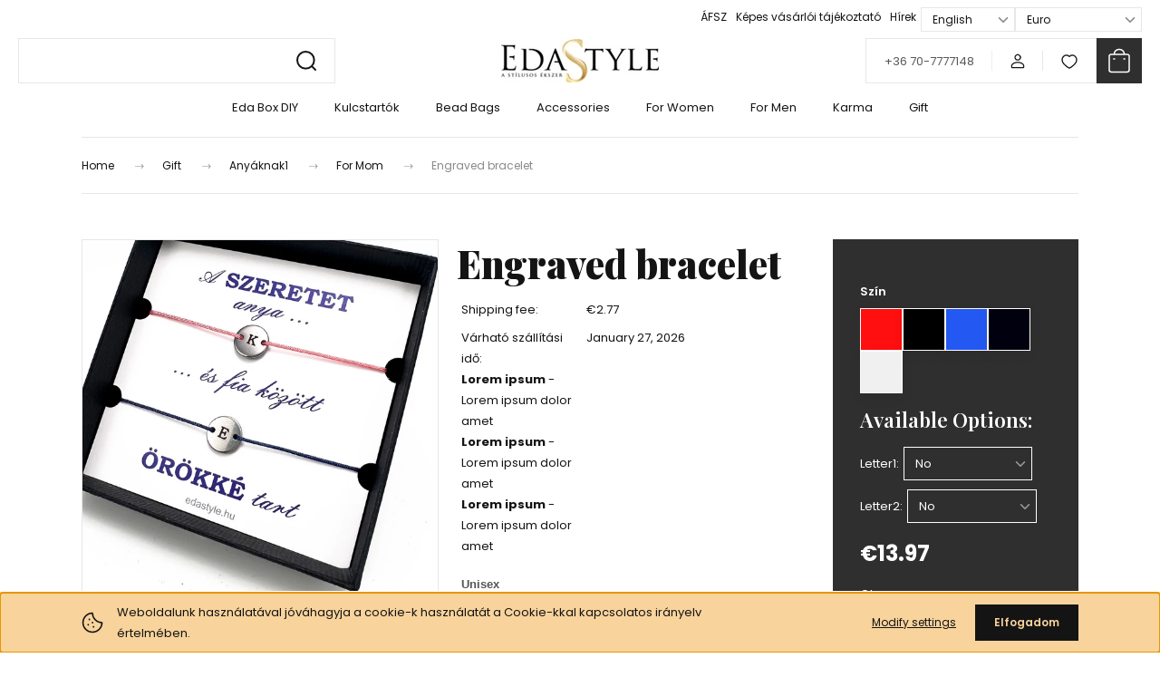

--- FILE ---
content_type: text/html; charset=UTF-8
request_url: https://www.edastyle.eu/anya-fia-zsineg-karkoto-gravirozhato-kor-medallal-tobb-szinben-4726
body_size: 30476
content:
<!DOCTYPE html>
<html lang="en" dir="ltr">
<head>
    <title>Engraved bracelet - For Mom - edastyle</title>
    <meta charset="utf-8">
    <meta name="keywords" content="Engraved bracelet, Edastyle, bracelet, stonebracelet, jewlry, luxury bracelet">
    <meta name="description" content="Engraved bracelet a For Mom kategóriában">
    <meta name="robots" content="index, follow">
    <link rel="image_src" href="https://edastyle.cdn.shoprenter.hu/custom/edastyle/image/data/Anyaknak/f1027korrk5.jpg.webp?lastmod=1713260130.1737455626">
    <meta property="og:title" content="Engraved bracelet" />
    <meta property="og:type" content="product" />
    <meta property="og:url" content="https://www.edastyle.eu/anya-fia-zsineg-karkoto-gravirozhato-kor-medallal-tobb-szinben-4726" />
    <meta property="og:image" content="https://edastyle.cdn.shoprenter.hu/custom/edastyle/image/cache/w3820h2000/Anyaknak/f1027korrk5.jpg.webp?lastmod=1713260130.1737455626" />
    <meta property="og:description" content="UnisexPearl Size: Ø 8mm/0,3&quot;Below you will choose your initials , which will be included in your key ring. If you don't want to in the others choose the &quot;none&quot; option." />
    <link href="https://edastyle.cdn.shoprenter.hu/custom/edastyle/image/data/lo.jpg?lastmod=1471525609.1737455626" rel="icon" />
    <link href="https://edastyle.cdn.shoprenter.hu/custom/edastyle/image/data/lo.jpg?lastmod=1471525609.1737455626" rel="apple-touch-icon" />
    <base href="https://www.edastyle.eu:443" />
    <!-- Google tag (gtag.js) -->
<script async src="https://www.googletagmanager.com/gtag/js?id=G-F7MZ1GGXRS"></script>
<script>
  window.dataLayer = window.dataLayer || [];
  function gtag(){dataLayer.push(arguments);}
  gtag('js', new Date());

  gtag('config', 'G-F7MZ1GGXRS');
</script>

    <meta name="viewport" content="width=device-width, initial-scale=1">
            <style>
            :root {

--global-color: #2f2f2f;
--bs-body-bg: #FFFFFF;
--highlight-color: #F8D39C;
--price-special-color: #A84747;

--corner_10: 0px;
--corner_30: calc(var(--corner_10) * 3);
--corner_50: calc(var(--corner_10) * 5);


    
                        --text-on-primary: rgb(255,255,255);
            --rgb-text-on-primary: 255,255,255;
                            --tick-on-primary: url("data:image/svg+xml,%3csvg xmlns='http://www.w3.org/2000/svg' viewBox='0 0 20 20'%3e%3cpath fill='none' stroke='%23FFFFFF' stroke-linecap='round' stroke-linejoin='round' stroke-width='3' d='m6 10 3 3 6-6'/%3e%3c/svg%3e");
                                        --select-arrow-on-primary: url("data:image/svg+xml,%3Csvg xmlns='http://www.w3.org/2000/svg' viewBox='0 0 16 16'%3E%3Cpath fill='none' opacity='0.5' stroke='%23FFFFFF' stroke-linecap='round' stroke-linejoin='round' stroke-width='2' d='m2 5 6 6 6-6'/%3E%3C/svg%3E");
                                        --radio-on-primary: url("data:image/svg+xml,%3Csvg xmlns='http://www.w3.org/2000/svg' viewBox='-4 -4 8 8'%3E%3Ccircle r='2' fill='%23FFFFFF'/%3E%3C/svg%3E");
                        
                        --text-on-body-bg: rgb(20,20,20);
            --rgb-text-on-body-bg: 20,20,20;
                            --tick-on-body-bg: url("data:image/svg+xml,%3csvg xmlns='http://www.w3.org/2000/svg' viewBox='0 0 20 20'%3e%3cpath fill='none' stroke='%23141414' stroke-linecap='round' stroke-linejoin='round' stroke-width='3' d='m6 10 3 3 6-6'/%3e%3c/svg%3e");
                                        --select-arrow-on-body-bg: url("data:image/svg+xml,%3Csvg xmlns='http://www.w3.org/2000/svg' viewBox='0 0 16 16'%3E%3Cpath fill='none' opacity='0.5' stroke='%23141414' stroke-linecap='round' stroke-linejoin='round' stroke-width='2' d='m2 5 6 6 6-6'/%3E%3C/svg%3E");
                                        --radio-on-body-bg: url("data:image/svg+xml,%3Csvg xmlns='http://www.w3.org/2000/svg' viewBox='-4 -4 8 8'%3E%3Ccircle r='2' fill='%23141414'/%3E%3C/svg%3E");
                        
                        --text-on-highlight: rgb(20,20,20);
            --rgb-text-on-highlight: 20,20,20;
                            --tick-on-highlight: url("data:image/svg+xml,%3csvg xmlns='http://www.w3.org/2000/svg' viewBox='0 0 20 20'%3e%3cpath fill='none' stroke='%23141414' stroke-linecap='round' stroke-linejoin='round' stroke-width='3' d='m6 10 3 3 6-6'/%3e%3c/svg%3e");
                                                
                        --text-on-price_special: rgb(255,255,255);
            --rgb-text-on-price_special: 255,255,255;
                                                
}        </style>
        <link rel="preconnect" href="https://fonts.gstatic.com" />
<link rel="preload" as="style" href="https://fonts.googleapis.com/css2?family=Playfair+Display:ital,wght@0,400..900;1,400..900&family=Poppins:ital,wght@0,400;0,600;0,700;1,400;1,600;1,700&display=swap" />
<link rel="stylesheet" href="https://fonts.googleapis.com/css2?family=Playfair+Display:ital,wght@0,400..900;1,400..900&family=Poppins:ital,wght@0,400;0,600;0,700;1,400;1,600;1,700&display=swap" media="print" onload="this.media='all'" />
<noscript>
    <link rel="stylesheet" href="https://fonts.googleapis.com/css2?family=Playfair+Display:ital,wght@0,400..900;1,400..900&family=Poppins:ital,wght@0,400;0,600;0,700;1,400;1,600;1,700&display=swap" />
</noscript>        <link rel="stylesheet" href="https://edastyle.cdn.shoprenter.hu/catalog/view/theme/budapest_global/minified/template/assets/base.css?v=1750323653.1769302316.edastyle">
        <link rel="stylesheet" href="https://edastyle.cdn.shoprenter.hu/catalog/view/theme/budapest_global/minified/template/assets/component-slick.css?v=1711983033.1769302316.edastyle">
        <link rel="stylesheet" href="https://edastyle.cdn.shoprenter.hu/catalog/view/theme/budapest_global/minified/template/assets/product-card.css?v=1750323121.1769302316.edastyle">
        <style>
            *,
            *::before,
            *::after {
                box-sizing: border-box;
            }

            h1, .h1 {
                font-weight: 900;
                font-size: 1.5625rem;
            }
            @media (min-width: 1200px) {
                h1, .h1 {
                    font-size: 2.625rem;
                }
            }
        </style>
                    <style>.edit-link {position: absolute;top: 0;right: 0;opacity: 0;width: 30px;height: 30px;font-size: 16px;color: #111111 !important;display: flex;justify-content: center;align-items: center;border: 1px solid rgba(0, 0, 0, 0.8);transition: none;background: rgba(255, 255, 255, 0.5);z-index: 1030;pointer-events: all;}.module-editable {position: relative;}.page-head-title:hover > .edit-link, .module-editable:hover > .edit-link, .product-card:hover .edit-link {opacity: 1;}.page-head-title:hover > .edit-link:hover, .module-editable:hover > .edit-link:hover, .product-card:hover .edit-link:hover {background: rgba(255, 255, 255, 1);}</style>
                                    
                <link href="https://www.edastyle.eu/anya-fia-zsineg-karkoto-gravirozhato-kor-medallal-tobb-szinben-4726" rel="canonical">
    

        <script>
        window.nonProductQuality = 80;
    </script>
    <script src="https://edastyle.cdn.shoprenter.hu/catalog/view/javascript/vendor/jquery/3.7.1/js/jquery.min.js?v=1706895543"></script>

                
        <!-- Header JavaScript codes -->
            <link rel="preload" href="https://edastyle.cdn.shoprenter.hu/web/compiled/js/base.js?v=1769069092" as="script" />
        <script src="https://edastyle.cdn.shoprenter.hu/web/compiled/js/base.js?v=1769069092" defer></script>
                    <link rel="preload" href="https://edastyle.cdn.shoprenter.hu/web/compiled/js/fragment_loader.js?v=1769069092" as="script" />
        <script src="https://edastyle.cdn.shoprenter.hu/web/compiled/js/fragment_loader.js?v=1769069092" defer></script>
                    <link rel="preload" href="https://edastyle.cdn.shoprenter.hu/web/compiled/js/nanobar.js?v=1769069092" as="script" />
        <script src="https://edastyle.cdn.shoprenter.hu/web/compiled/js/nanobar.js?v=1769069092" defer></script>
                    <!-- Header jQuery onLoad scripts -->
    <script>var BASEURL='https://www.edastyle.eu';Currency={"symbol_left":"\u20ac","symbol_right":"","decimal_place":2,"decimal_point":".","thousand_point":",","currency":"EUR","value":0.0028};var ShopRenter=ShopRenter||{};ShopRenter.product={"id":4726,"sku":"3340a5","currency":"EUR","unitName":"db","price":13.970000000000001,"name":"Engraved bracelet","brand":"EdaStyle","currentVariant":{"Sz\u00edn":"Pink-blue"},"parent":{"id":4719,"sku":"3340fiktiv","unitName":"db","price":13.970000000000001,"name":"Engraved bracelet"}};$(document).ready(function(){});window.addEventListener('load',function(){});</script><script src="https://edastyle.cdn.shoprenter.hu/web/compiled/js/vue/manifest.bundle.js?v=1769069090"></script><script>var ShopRenter=ShopRenter||{};ShopRenter.onCartUpdate=function(callable){document.addEventListener('cartChanged',callable)};ShopRenter.onItemAdd=function(callable){document.addEventListener('AddToCart',callable)};ShopRenter.onItemDelete=function(callable){document.addEventListener('deleteCart',callable)};ShopRenter.onSearchResultViewed=function(callable){document.addEventListener('AuroraSearchResultViewed',callable)};ShopRenter.onSubscribedForNewsletter=function(callable){document.addEventListener('AuroraSubscribedForNewsletter',callable)};ShopRenter.onCheckoutInitiated=function(callable){document.addEventListener('AuroraCheckoutInitiated',callable)};ShopRenter.onCheckoutShippingInfoAdded=function(callable){document.addEventListener('AuroraCheckoutShippingInfoAdded',callable)};ShopRenter.onCheckoutPaymentInfoAdded=function(callable){document.addEventListener('AuroraCheckoutPaymentInfoAdded',callable)};ShopRenter.onCheckoutOrderConfirmed=function(callable){document.addEventListener('AuroraCheckoutOrderConfirmed',callable)};ShopRenter.onCheckoutOrderPaid=function(callable){document.addEventListener('AuroraOrderPaid',callable)};ShopRenter.onCheckoutOrderPaidUnsuccessful=function(callable){document.addEventListener('AuroraOrderPaidUnsuccessful',callable)};ShopRenter.onProductPageViewed=function(callable){document.addEventListener('AuroraProductPageViewed',callable)};ShopRenter.onMarketingConsentChanged=function(callable){document.addEventListener('AuroraMarketingConsentChanged',callable)};ShopRenter.onCustomerRegistered=function(callable){document.addEventListener('AuroraCustomerRegistered',callable)};ShopRenter.onCustomerLoggedIn=function(callable){document.addEventListener('AuroraCustomerLoggedIn',callable)};ShopRenter.onCustomerUpdated=function(callable){document.addEventListener('AuroraCustomerUpdated',callable)};ShopRenter.onCartPageViewed=function(callable){document.addEventListener('AuroraCartPageViewed',callable)};ShopRenter.customer={"userId":0,"userClientIP":"18.222.173.167","userGroupId":8,"customerGroupTaxMode":"gross","customerGroupPriceMode":"only_gross","email":"","phoneNumber":"","name":{"firstName":"","lastName":""}};ShopRenter.theme={"name":"budapest_global","family":"budapest","parent":""};ShopRenter.shop={"name":"edastyle","locale":"en","currency":{"code":"EUR","rate":0.0028},"domain":"edastyle.myshoprenter.hu"};ShopRenter.page={"route":"product\/product","queryString":"anya-fia-zsineg-karkoto-gravirozhato-kor-medallal-tobb-szinben-4726"};ShopRenter.formSubmit=function(form,callback){callback();};let loadedAsyncScriptCount=0;function asyncScriptLoaded(position){loadedAsyncScriptCount++;if(position==='body'){if(document.querySelectorAll('.async-script-tag').length===loadedAsyncScriptCount){if(/complete|interactive|loaded/.test(document.readyState)){document.dispatchEvent(new CustomEvent('asyncScriptsLoaded',{}));}else{document.addEventListener('DOMContentLoaded',()=>{document.dispatchEvent(new CustomEvent('asyncScriptsLoaded',{}));});}}}}</script><script type="text/javascript"async class="async-script-tag"onload="asyncScriptLoaded('header')"src="https://smartarget.online/loader.js?type=int&u=3775e74b8d92ce9a5cf60ca05fbf979c480b31cd&source=shoprenter_whatsapp"></script><script type="text/javascript"src="https://edastyle.cdn.shoprenter.hu/web/compiled/js/vue/customerEventDispatcher.bundle.js?v=1769069090"></script><!--Custom header scripts--><script id="barat_hud_sr_script">if(document.getElementById("fbarat")===null){var hst=document.createElement("script");hst.src="//admin.fogyasztobarat.hu/h-api.js";hst.type="text/javascript";hst.setAttribute("data-id","ZCOECXFX");hst.setAttribute("id","fbarat");var hs=document.getElementById("barat_hud_sr_script");hs.parentNode.insertBefore(hst,hs);}</script>                
                                <script type="text/javascript" src="https://edastyle.cdn.shoprenter.hu/web/compiled/js/vue/TikTokClickIdListener.bundle.js?v=1769069090"></script>

            <script>window.dataLayer=window.dataLayer||[];function gtag(){dataLayer.push(arguments)};var ShopRenter=ShopRenter||{};ShopRenter.config=ShopRenter.config||{};ShopRenter.config.googleConsentModeDefaultValue="denied";</script>                        <script type="text/javascript" src="https://edastyle.cdn.shoprenter.hu/web/compiled/js/vue/googleConsentMode.bundle.js?v=1769069090"></script>

            <!-- Facebook Pixel Code -->
<script>
!function(f,b,e,v,n,t,s){if(f.fbq)return;n=f.fbq=function(){n.callMethod?
n.callMethod.apply(n,arguments):n.queue.push(arguments)};if(!f._fbq)f._fbq=n;
n.push=n;n.loaded=!0;n.version='2.0';n.queue=[];t=b.createElement(e);t.async=!0;
t.src=v;s=b.getElementsByTagName(e)[0];s.parentNode.insertBefore(t,s)}(window,
document,'script','https://connect.facebook.net/en_US/fbevents.js');
fbq('consent', 'revoke');
fbq('init', '371089709740898'); // Insert your pixel ID here.
fbq('track', 'PageView');
document.addEventListener('AuroraProductPageViewed', function(auroraEvent) {
                    fbq('track', 'ViewContent', {
                        content_type: 'product',
                        content_ids: [auroraEvent.detail.product.id.toString()],
                        value: parseFloat(auroraEvent.detail.product.grossUnitPrice),
                        currency: auroraEvent.detail.product.currency
                    }, {
                        eventID: auroraEvent.detail.event.id
                    });
                });
document.addEventListener('AuroraAddedToCart', function(auroraEvent) {
    var fbpId = [];
    var fbpValue = 0;
    var fbpCurrency = '';

    auroraEvent.detail.products.forEach(function(item) {
        fbpValue += parseFloat(item.grossUnitPrice) * item.quantity;
        fbpId.push(item.id);
        fbpCurrency = item.currency;
    });


    fbq('track', 'AddToCart', {
        content_ids: fbpId,
        content_type: 'product',
        value: fbpValue,
        currency: fbpCurrency
    }, {
        eventID: auroraEvent.detail.event.id
    });
})
window.addEventListener('AuroraMarketingCookie.Changed', function(event) {
            let consentStatus = event.detail.isAccepted ? 'grant' : 'revoke';
            if (typeof fbq === 'function') {
                fbq('consent', consentStatus);
            }
        });
</script>
<noscript><img height="1" width="1" style="display:none"
src="https://www.facebook.com/tr?id=371089709740898&ev=PageView&noscript=1"
/></noscript>
<!-- DO NOT MODIFY -->
<!-- End Facebook Pixel Code -->

            <!-- Google Tag Manager -->
<script>(function(w,d,s,l,i){w[l]=w[l]||[];w[l].push({'gtm.start':
new Date().getTime(),event:'gtm.js'});var f=d.getElementsByTagName(s)[0],
j=d.createElement(s),dl=l!='dataLayer'?'&l='+l:'';j.async=true;j.src=
'//www.googletagmanager.com/gtm.js?id='+i+dl;f.parentNode.insertBefore(j,f);
})(window,document,'script','dataLayer','GTM-MWVWFZ');</script>
<!-- End Google Tag Manager -->
            
            
            
    
</head>
<body id="body" class="page-body product-page-body budapest_global-body" role="document">
<script>ShopRenter.theme.breakpoints={'xs':0,'sm':576,'md':768,'lg':992,'xl':1200,'xxl':1400}</script><!--Google Tag Manager(noscript)--><noscript><iframe src="//www.googletagmanager.com/ns.html?id=GTM-MWVWFZ"
height="0"width="0"style="display:none;visibility:hidden"></iframe></noscript><!--End Google Tag Manager(noscript)--><div id="fb-root"></div><script>(function(d,s,id){var js,fjs=d.getElementsByTagName(s)[0];if(d.getElementById(id))return;js=d.createElement(s);js.id=id;js.src="//connect.facebook.net/en_US/sdk/xfbml.customerchat.js#xfbml=1&version=v2.12&autoLogAppEvents=1";fjs.parentNode.insertBefore(js,fjs);}(document,"script","facebook-jssdk"));</script>
                    

    <div class="nanobar-cookie-icon js-hidden-nanobar-button">
        <svg xmlns="http://www.w3.org/2000/svg" width="24" height="24" viewBox="0 0 24 24" fill="none">
    <path d="M7.38066 14.1465C7.33069 14.1463 7.28277 14.1663 7.24765 14.2018C7.21254 14.2374 7.19318 14.2856 7.19392 14.3355C7.19431 14.4398 7.27873 14.5242 7.383 14.5246C7.45055 14.5242 7.51275 14.4878 7.54616 14.4291C7.57957 14.3704 7.57913 14.2983 7.54499 14.24C7.51086 14.1817 7.44821 14.146 7.38066 14.1465" stroke="currentColor" stroke-width="1.5" stroke-linecap="round" stroke-linejoin="round"/>
    <path d="M8.54765 8.31052C8.49768 8.31039 8.44976 8.33035 8.41464 8.36591C8.37953 8.40146 8.36017 8.44963 8.36091 8.49959C8.3613 8.60386 8.44573 8.68828 8.54999 8.68867C8.65441 8.68803 8.73854 8.60285 8.7379 8.49843C8.73726 8.394 8.65208 8.30987 8.54765 8.31052" stroke="currentColor" stroke-width="1.5" stroke-linecap="round" stroke-linejoin="round"/>
    <path d="M13.2166 16.4804C13.1666 16.4803 13.1187 16.5003 13.0836 16.5358C13.0485 16.5714 13.0291 16.6196 13.0299 16.6695C13.0302 16.7738 13.1147 16.8582 13.2189 16.8586C13.3234 16.8579 13.4075 16.7728 13.4068 16.6683C13.4062 16.5639 13.321 16.4798 13.2166 16.4804" stroke="currentColor" stroke-width="1.5" stroke-linecap="round" stroke-linejoin="round"/>
    <path d="M12.0486 11.8105C11.9987 11.8104 11.9507 11.8304 11.9156 11.8659C11.8805 11.9015 11.8611 11.9496 11.8619 11.9996C11.8623 12.1039 11.9467 12.1883 12.051 12.1887C12.1185 12.1883 12.1807 12.1518 12.2141 12.0931C12.2475 12.0344 12.2471 11.9623 12.213 11.904C12.1788 11.8458 12.1162 11.8101 12.0486 11.8105" stroke="currentColor" stroke-width="1.5" stroke-linecap="round" stroke-linejoin="round"/>
    <path fill-rule="evenodd" clip-rule="evenodd" d="M12.0503 1.49609C12.0503 7.2975 16.7532 12.0005 22.5547 12.0005C22.5547 17.8019 17.8517 22.5048 12.0503 22.5048C6.24887 22.5048 1.5459 17.8019 1.5459 12.0005C1.5459 6.19906 6.24887 1.49609 12.0503 1.49609Z" stroke="currentColor" stroke-width="1.5" stroke-linecap="round" stroke-linejoin="round"/>
</svg>
    </div>
<!-- cached --><div class="nanobar-cookie-box nanobar position-fixed w-100 js-nanobar-first-login">
    <div class="container nanobar__container">
        <div class="row nanobar__container-row flex-column flex-sm-row align-items-center">
            <div class="nanobar__text col-12 col-12 col-sm-6 col-lg-8 justify-content-center justify-content-sm-start d-flex">
                                <span class="nanobar__cookie-icon d-none d-md-flex align-items-center"><svg xmlns="http://www.w3.org/2000/svg" width="24" height="24" viewBox="0 0 24 24" fill="none">
    <path d="M7.38066 14.1465C7.33069 14.1463 7.28277 14.1663 7.24765 14.2018C7.21254 14.2374 7.19318 14.2856 7.19392 14.3355C7.19431 14.4398 7.27873 14.5242 7.383 14.5246C7.45055 14.5242 7.51275 14.4878 7.54616 14.4291C7.57957 14.3704 7.57913 14.2983 7.54499 14.24C7.51086 14.1817 7.44821 14.146 7.38066 14.1465" stroke="currentColor" stroke-width="1.5" stroke-linecap="round" stroke-linejoin="round"/>
    <path d="M8.54765 8.31052C8.49768 8.31039 8.44976 8.33035 8.41464 8.36591C8.37953 8.40146 8.36017 8.44963 8.36091 8.49959C8.3613 8.60386 8.44573 8.68828 8.54999 8.68867C8.65441 8.68803 8.73854 8.60285 8.7379 8.49843C8.73726 8.394 8.65208 8.30987 8.54765 8.31052" stroke="currentColor" stroke-width="1.5" stroke-linecap="round" stroke-linejoin="round"/>
    <path d="M13.2166 16.4804C13.1666 16.4803 13.1187 16.5003 13.0836 16.5358C13.0485 16.5714 13.0291 16.6196 13.0299 16.6695C13.0302 16.7738 13.1147 16.8582 13.2189 16.8586C13.3234 16.8579 13.4075 16.7728 13.4068 16.6683C13.4062 16.5639 13.321 16.4798 13.2166 16.4804" stroke="currentColor" stroke-width="1.5" stroke-linecap="round" stroke-linejoin="round"/>
    <path d="M12.0486 11.8105C11.9987 11.8104 11.9507 11.8304 11.9156 11.8659C11.8805 11.9015 11.8611 11.9496 11.8619 11.9996C11.8623 12.1039 11.9467 12.1883 12.051 12.1887C12.1185 12.1883 12.1807 12.1518 12.2141 12.0931C12.2475 12.0344 12.2471 11.9623 12.213 11.904C12.1788 11.8458 12.1162 11.8101 12.0486 11.8105" stroke="currentColor" stroke-width="1.5" stroke-linecap="round" stroke-linejoin="round"/>
    <path fill-rule="evenodd" clip-rule="evenodd" d="M12.0503 1.49609C12.0503 7.2975 16.7532 12.0005 22.5547 12.0005C22.5547 17.8019 17.8517 22.5048 12.0503 22.5048C6.24887 22.5048 1.5459 17.8019 1.5459 12.0005C1.5459 6.19906 6.24887 1.49609 12.0503 1.49609Z" stroke="currentColor" stroke-width="1.5" stroke-linecap="round" stroke-linejoin="round"/>
</svg></span>
                                <div>Weboldalunk használatával jóváhagyja a cookie-k használatát a Cookie-kkal kapcsolatos irányelv értelmében.</div>
            </div>
            <div class="nanobar__buttons col-12 col-sm-6 col-lg-4 justify-content-center justify-content-sm-end d-flex">
                <button class="btn btn-link js-nanobar-settings-button">
                    Modify settings
                </button>
                <button class="btn btn-primary nanobar-btn js-nanobar-close-cookies" data-button-save-text="Save settings">
                    Elfogadom
                </button>
            </div>
        </div>
        <div class="nanobar__cookies js-nanobar-cookies flex-column flex-sm-row text-start" style="display: none;">
            <div class="form-check">
                <input class="form-check-input" type="checkbox" name="required_cookies" disabled checked />
                <label class="form-check-label">
                    Required cookies
                    <div class="cookies-help-text">
                        These cookies help make the webshop usable and workable.
                    </div>
                </label>
            </div>
            <div class="form-check">
                <input id="marketing_cookies" class="form-check-input js-nanobar-marketing-cookies" type="checkbox" name="marketing_cookies"
                     checked />
                <label class="form-check-label" for="marketing_cookies" >
                    Marketing cookies
                    <div class="cookies-help-text">
                        These cookies help us to display advertisements and products that match your interests in the webshop.
                    </div>
                </label>
            </div>
        </div>
    </div>
</div>

<script>
    (function ($) {
        $(document).ready(function () {
            new AuroraNanobar.FirstLogNanobarCheckbox(jQuery('.js-nanobar-first-login'), 'bottom');
        });
    })(jQuery);
</script>
<!-- /cached -->
<!-- cached --><div class="nanobar position-fixed js-nanobar-free-shipping">
    <div class="container nanobar__container d-flex align-items-center justify-content-between">
        <div class="nanobar-text" style="font-weight: bold;"></div>
        <button type="button" class="btn btn-primary js-nanobar-close" aria-label="Close">
            <span aria-hidden="true">&times;</span>
        </button>
    </div>
</div>

<script>$(document).ready(function(){document.nanobarInstance=new AuroraNanobar.FreeShippingNanobar($('.js-nanobar-free-shipping'),'bottom','6','','1');});</script><!-- /cached -->
        
                    <div class="layout-wrapper">
                                                            <div id="section-header" class="section-wrapper ">
    
        
    <link rel="stylesheet" href="https://edastyle.cdn.shoprenter.hu/catalog/view/theme/budapest_global/minified/template/assets/header.css?v=1726589168.1769302316.edastyle">
    <div class="header small-header">
        
        <div class="header-top d-none d-lg-flex">
            <div class="container-wide header-top-row">
                    <!-- cached -->
<ul class="list-unstyled headermenu-list">
                <li class="headermenu-list__item nav-item">
            <a
                href="https://www.edastyle.eu/alt-szerz-feltetelek-15"
                target="_self"
                class="nav-link"
                title="ÁFSZ"
            >
                ÁFSZ
            </a>
                    </li>
            <li class="headermenu-list__item nav-item">
            <a
                href="https://www.edastyle.eu/fogyaszto-barat"
                target="_self"
                class="nav-link"
                title="Képes vásárlói tájékoztató"
            >
                Képes vásárlói tájékoztató
            </a>
                    </li>
            <li class="headermenu-list__item nav-item">
            <a
                href="https://www.edastyle.eu/hirek_1"
                target="_self"
                class="nav-link"
                title="Hírek"
            >
                Hírek
            </a>
                    </li>
    </ul>

    <!-- /cached -->
                    <!-- cached -->    <div id="module_languageselect_wrapper" class="module-languageselect-wrapper">
        <div
            id="languageselect"
            class="module content-module header-position hide-top languageselect-module">
                                                    <div class="module-body">
                            <form action="/" method="post" enctype="multipart/form-data" id="language-form">
                            <select class="language-form__select form-select" name="language_code" onchange="this.form.submit()" aria-label="Change language">
                                            <option
                            value="hu" >
                            Hungarian
                        </option>
                                            <option
                            value="en" selected="selected">
                            English
                        </option>
                                    </select>
                        <script>window.addEventListener('load',function(){$('.language-change').one('click',function(){var language_code=$(this).parent('.language-data').data('langcode');$('input[name="language_code"]').attr('value',language_code);$('#language-form').submit();});});</script>        </form>
        <style>
            .header-top .languageselect-module {
              margin-top: 5px;
            }
            #language-form {
                display: flex;
                gap: 10px;
            }
            .languageselect-select {
                padding-top: 2px;
                padding-bottom: 2px;
            }
            .languageselect-module {
                display: flex;
                align-items: center;
                gap: 15px;
            }
            .languageselect-module .module-head-title {
                margin: 0;
                font-size: .875rem;
            }
        </style>
                </div>
                    </div>
                    </div>
<!-- /cached -->
                    <!-- cached -->    <div id="module_currenciesselect_wrapper" class="module-currenciesselect-wrapper">
        <div
            id="currenciesselect"
            class="module content-module header-position hide-top currenciesselect-module">
                                                    <div class="module-body">
                            <form action="/" method="post" enctype="multipart/form-data">
            <select class="currencies-form__select form-select" name="currency_id" onchange="this.form.submit()" aria-label="Change currency">
                                    <option
                        value="HUF" >
                        Hungarian Forint
                    </option>
                                    <option
                        value="EUR" selected="selected">
                        Euro
                    </option>
                            </select>
        </form>
        <style>
            .currenciesselect-module {
                display: flex;
                align-items: center;
                gap: 15px;
                margin-top: 5px;
            }

            .currenciesselect-module .module-head-title {
                margin: 0;
                font-size: .875rem;
            }
        </style>
                </div>
                    </div>
                    </div>
<!-- /cached -->
            </div>
        </div>
        <div class="header-middle">
            <div class="container-wide header-middle-container">
                <div class="header-middle-row">
                                            <div id="js-mobile-navbar" class="d-flex d-lg-none">
                            <button id="js-hamburger-icon" class="d-flex-center btn btn-primary" aria-label="mobile menu">
                                <span class="hamburger-icon position-relative">
                                    <span class="hamburger-icon-line position-absolute line-1"></span>
                                    <span class="hamburger-icon-line position-absolute line-2"></span>
                                    <span class="hamburger-icon-line position-absolute line-3"></span>
                                </span>
                            </button>
                        </div>
                                            <div class="header-navbar-search">
                                                            <div class="dropdown search-module d-flex header-navbar-top-right-item">
                                    <div class="input-group">
                                        <input class="search-module__input form-control form-control-lg disableAutocomplete" type="text" placeholder="" value=""
                                               id="filter_keyword"
                                               onclick="this.value=(this.value==this.defaultValue)?'':this.value;"/>
                                        <span class="search-button-append d-flex position-absolute h-100">
                                            <button class="btn" type="button" onclick="moduleSearch();" aria-label="Search">
                                                <svg xmlns="http://www.w3.org/2000/svg" width="22" height="22" viewBox="0 0 22 22" fill="none">
    <path d="M21 21L16.9375 16.9375M10.3338 19.6675C5.17875 19.6675 1 15.4888 1 10.3338C1 5.17875 5.17875 1 10.3338 1C15.4888 1 19.6675 5.17875 19.6675 10.3338C19.6675 15.4888 15.4888 19.6675 10.3338 19.6675Z" stroke="currentColor" stroke-width="2" stroke-linecap="round" stroke-linejoin="round"/>
</svg>
                                            </button>
                                        </span>
                                    </div>
                                    <input type="hidden" id="filter_description" value="0"/>
                                    <input type="hidden" id="search_shopname" value="edastyle"/>
                                    <div id="results" class="dropdown-menu search-results"></div>
                                </div>
                                                    </div>


                        <a href="/" class="header-logo" title="Home">
                                                            <img
    src='https://edastyle.cdn.shoprenter.hu/custom/edastyle/image/cache/w174h48/-template-edastyle-/logo.jpg.webp?lastmod=0.1737455626'

    
            width="174"
    
            height="48"
    
            class="header-logo-img"
    
    
    alt="EdaStyle"

    
    
    />

                                                    </a>


                    <div class="header-middle-right">
                        <div class="header-middle-right-wrapper d-flex align-items-center">
                                                    <a class="header-middle__phone d-none d-lg-block position-relative" href="tel:+36 70-7777148">+36 70-7777148</a>
                                                                                                            <div id="header-middle-login" class="header-middle-right-box d-none d-lg-flex position-relative">
                                    <ul class="list-unstyled login-list">
                                                                                    <li class="nav-item">
                                                <a class="nav-link header-middle-right-box-link" href="index.php?route=account/login" title="Log In / Registration">
                                                    <span class="header-user-icon">
                                                        <svg xmlns="http://www.w3.org/2000/svg" width="19" height="20" viewBox="0 0 19 20" fill="none">
    <path fill-rule="evenodd" clip-rule="evenodd" d="M11.9749 2.52513C13.3417 3.89197 13.3417 6.10804 11.9749 7.47488C10.6081 8.84172 8.39199 8.84172 7.02515 7.47488C5.65831 6.10804 5.65831 3.89197 7.02515 2.52513C8.39199 1.15829 10.6081 1.15829 11.9749 2.52513Z" stroke="currentColor" stroke-width="1.5" stroke-linecap="round" stroke-linejoin="round"/>
    <path fill-rule="evenodd" clip-rule="evenodd" d="M1.5 16.5V17.5C1.5 18.052 1.948 18.5 2.5 18.5H16.5C17.052 18.5 17.5 18.052 17.5 17.5V16.5C17.5 13.474 13.548 11.508 9.5 11.508C5.452 11.508 1.5 13.474 1.5 16.5Z" stroke="currentColor" stroke-width="1.5" stroke-linecap="round" stroke-linejoin="round"/>
</svg>
                                                    </span>
                                                </a>
                                            </li>
                                                                            </ul>
                                </div>
                                                    
                                                        <div id="header-middle-wishlist" class="header-middle-right-box d-none d-lg-flex position-relative">
                                <hx:include src="/_fragment?_path=_format%3Dhtml%26_locale%3Den%26_controller%3Dmodule%252Fwishlist&amp;_hash=mtcmTBjtMpxtREtwOezQf8cK%2FY4b9SSgTex4n9Eb5fA%3D"></hx:include>
                            </div>
                                                </div>
                        <div id="js-cart" class="header-middle-right-box position-relative">
                            <hx:include src="/_fragment?_path=_format%3Dhtml%26_locale%3Den%26_controller%3Dmodule%252Fcart&amp;_hash=hBAUhGkitf7s8eAJh9WHdSia7KyxakAU%2BJ%2FOODTu4eE%3D"></hx:include>
                        </div>
                    </div>
                </div>
            </div>
        </div>
        <div class="header-bottom d-none d-lg-block">
            <div class="container-wide">
                    <div id="module_category_wrapper" class="module-category-wrapper">
        <div
            id="category"
            class="module content-module header-position category-module">
                        <div class="module-body">
                            <div id="category-nav">
            


<ul class="list-unstyled category category-menu sf-menu sf-horizontal cached">
    <li id="cat_236" class="nav-item item category-list module-list even">
    <a href="https://www.edastyle.eu/eda-box-diy-236" class="nav-link">
                Eda Box DIY
    </a>
    </li><li id="cat_242" class="nav-item item category-list module-list odd">
    <a href="https://www.edastyle.eu/kulcstartok-242" class="nav-link">
                Kulcstartók
    </a>
    </li><li id="cat_182" class="nav-item item category-list module-list even">
    <a href="https://www.edastyle.eu/gyongy-taskak" class="nav-link">
                Bead Bags
    </a>
    </li><li id="cat_194" class="nav-item item category-list module-list odd">
    <a href="https://www.edastyle.eu/kiegeszitok-194" class="nav-link">
                Accessories
    </a>
    </li><li id="cat_81" class="nav-item item category-list module-list parent even">
    <a href="https://www.edastyle.eu/noi-ekszerek-81" class="nav-link">
                For Women
    </a>
            <ul class="list-unstyled flex-column children"><li id="cat_256" class="nav-item item category-list module-list even">
    <a href="https://www.edastyle.eu/noi-ekszerek-81/crystal-and-stone-256" class="nav-link">
                Crystal &amp; Stone
    </a>
    </li><li id="cat_94" class="nav-item item category-list module-list odd">
    <a href="https://www.edastyle.eu/noi-ekszerek-81/asvany-ekszerek-noi" class="nav-link">
                Stone Jewelry
    </a>
    </li><li id="cat_191" class="nav-item item category-list module-list even">
    <a href="https://www.edastyle.eu/noi-ekszerek-81/gyongy-ekszerek-191" class="nav-link">
                Pearl Jewelry
    </a>
    </li><li id="cat_129" class="nav-item item category-list module-list odd">
    <a href="https://www.edastyle.eu/noi-ekszerek-81/cord-ekszerek-noi" class="nav-link">
                Cord Jewelry
    </a>
    </li><li id="cat_233" class="nav-item item category-list module-list even">
    <a href="https://www.edastyle.eu/noi-ekszerek-81/tekla-233" class="nav-link">
                Tekla
    </a>
    </li></ul>
    </li><li id="cat_80" class="nav-item item category-list module-list parent odd">
    <a href="https://www.edastyle.eu/ferfi-ekszerek-80" class="nav-link">
                For Men
    </a>
            <ul class="list-unstyled flex-column children"><li id="cat_248" class="nav-item item category-list module-list even">
    <a href="https://www.edastyle.eu/ferfi-ekszerek-80/crystal-and-stone-248" class="nav-link">
                Crystal &amp; Stone
    </a>
    </li><li id="cat_183" class="nav-item item category-list module-list odd">
    <a href="https://www.edastyle.eu/ferfi-ekszerek-80/asvany-ekszerek" class="nav-link">
                Stone Jewelry
    </a>
    </li><li id="cat_185" class="nav-item item category-list module-list even">
    <a href="https://www.edastyle.eu/ferfi-ekszerek-80/gyongy-ekszerek" class="nav-link">
                Pearl Jewelry
    </a>
    </li><li id="cat_165" class="nav-item item category-list module-list odd">
    <a href="https://www.edastyle.eu/ferfi-ekszerek-80/ferfi-szettek" class="nav-link">
                Sets
    </a>
    </li></ul>
    </li><li id="cat_235" class="nav-item item category-list module-list even">
    <a href="https://www.edastyle.eu/karma-235" class="nav-link">
                Karma
    </a>
    </li><li id="cat_151" class="nav-item item category-list module-list parent odd">
    <a href="https://www.edastyle.eu/ajandek-otletek-151" class="nav-link">
                Gift
    </a>
            <ul class="list-unstyled flex-column children"><li id="cat_216" class="nav-item item category-list module-list parent even">
    <a href="https://www.edastyle.eu/ajandek-otletek-151/szerelmeseknek1-216" class="nav-link">
                Barátoknak1
    </a>
            <ul class="list-unstyled flex-column children"><li id="cat_213" class="nav-item item category-list module-list even">
    <a href="https://www.edastyle.eu/ajandek-otletek-151/szerelmeseknek1-216/zsineg-paros-karkotok-213" class="nav-link">
                Cord Bracelets
    </a>
    </li><li id="cat_157" class="nav-item item category-list module-list odd">
    <a href="https://www.edastyle.eu/ajandek-otletek-151/szerelmeseknek1-216/szerelmeseknek-157" class="nav-link">
                Pearl bracelets
    </a>
    </li></ul>
    </li><li id="cat_250" class="nav-item item category-list module-list parent odd">
    <a href="https://www.edastyle.eu/ajandek-otletek-151/dirty-cord-250" class="nav-link">
                Dirty Cord
    </a>
            <ul class="list-unstyled flex-column children"><li id="cat_255" class="nav-item item category-list module-list even">
    <a href="https://www.edastyle.eu/ajandek-otletek-151/dirty-cord-250/birthday-edition-255" class="nav-link">
                Birthday Edition
    </a>
    </li><li id="cat_253" class="nav-item item category-list module-list odd">
    <a href="https://www.edastyle.eu/ajandek-otletek-151/dirty-cord-250/bro-edition-253" class="nav-link">
                Bro Edition
    </a>
    </li><li id="cat_251" class="nav-item item category-list module-list even">
    <a href="https://www.edastyle.eu/ajandek-otletek-151/dirty-cord-250/love-edition-251" class="nav-link">
                Love Edition
    </a>
    </li></ul>
    </li><li id="cat_222" class="nav-item item category-list module-list parent even">
    <a href="https://www.edastyle.eu/ajandek-otletek-151/baratoknak2-222" class="nav-link">
                Barátoknak2
    </a>
            <ul class="list-unstyled flex-column children"><li id="cat_225" class="nav-item item category-list module-list even">
    <a href="https://www.edastyle.eu/ajandek-otletek-151/baratoknak2-222/gyongy-baratsag-karkotok-225" class="nav-link">
                Gyöngy Barátság karkötők
    </a>
    </li><li id="cat_152" class="nav-item item category-list module-list odd">
    <a href="https://www.edastyle.eu/ajandek-otletek-151/baratoknak2-222/baratsag-karkotok-152" class="nav-link">
                Friend
    </a>
    </li></ul>
    </li><li id="cat_153" class="nav-item item category-list module-list parent odd">
    <a href="https://www.edastyle.eu/ajandek-otletek-151/testver-karkotok-153" class="nav-link">
                Family
    </a>
            <ul class="list-unstyled flex-column children"><li id="cat_220" class="nav-item item category-list module-list even">
    <a href="https://www.edastyle.eu/ajandek-otletek-151/testver-karkotok-153/gyongy-testver-karkotok-220" class="nav-link">
                Gyöngy Testvér karkötők
    </a>
    </li><li id="cat_217" class="nav-item item category-list module-list odd">
    <a href="https://www.edastyle.eu/ajandek-otletek-151/testver-karkotok-153/zsineg-testver-karkotok-217" class="nav-link">
                Zsineg Testvér karkötők
    </a>
    </li></ul>
    </li><li id="cat_229" class="nav-item item category-list module-list parent even">
    <a href="https://www.edastyle.eu/ajandek-otletek-151/anyaknak1-229" class="nav-link">
                Anyáknak1
    </a>
            <ul class="list-unstyled flex-column children"><li id="cat_230" class="nav-item item category-list module-list even">
    <a href="https://www.edastyle.eu/ajandek-otletek-151/anyaknak1-229/gyongy-karkotok-anyaknak-230" class="nav-link">
                Gyöngy karkötők Anyáknak
    </a>
    </li><li id="cat_148" class="nav-item item category-list module-list odd">
    <a href="https://www.edastyle.eu/ajandek-otletek-151/anyaknak1-229/anya-lanya-148" class="nav-link">
                For Mom
    </a>
    </li></ul>
    </li><li id="cat_170" class="nav-item item category-list module-list parent odd">
    <a href="https://www.edastyle.eu/ajandek-otletek-151/zsineg-karkoto-170" class="nav-link">
                Cord Bracelets
    </a>
            <ul class="list-unstyled flex-column children"><li id="cat_162" class="nav-item item category-list module-list even">
    <a href="https://www.edastyle.eu/ajandek-otletek-151/zsineg-karkoto-170/gravirozott-162" class="nav-link">
                Engraving
    </a>
    </li></ul>
    </li><li id="cat_171" class="nav-item item category-list module-list parent even">
    <a href="https://www.edastyle.eu/ajandek-otletek-151/apa-fia-karkotok-171" class="nav-link">
                For Dad
    </a>
            <ul class="list-unstyled flex-column children"><li id="cat_226" class="nav-item item category-list module-list even">
    <a href="https://www.edastyle.eu/ajandek-otletek-151/apa-fia-karkotok-171/zsineg-apa-karkotok-226" class="nav-link">
                Zsineg Apa karkötők
    </a>
    </li><li id="cat_227" class="nav-item item category-list module-list odd">
    <a href="https://www.edastyle.eu/ajandek-otletek-151/apa-fia-karkotok-171/gyongy-apa-karkotok-227" class="nav-link">
                Gyöngy Apa karkötők
    </a>
    </li></ul>
    </li></ul>
    </li>
</ul>

<script>$(function(){$("ul.category").superfish({animation:{opacity:'show'},popUpSelector:"ul.category,ul.children,.js-subtree-dropdown",delay:400,speed:'normal',hoverClass:'js-sf-hover'});});</script>        </div>
                </div>
                                                </div>
                    </div>

            </div>
        </div>
    </div>
    <script defer src="https://edastyle.cdn.shoprenter.hu/catalog/view/javascript/vendor/headroom/0.12.0/js/headroom.min.js?v=1717517366"></script>
    <script>const headerElement=document.getElementById('section-header');const headerCouponElement=document.getElementById('section-couponbar');headerElement.style.setProperty("--header-bottom-height",`${headerElement.getElementsByClassName('header-bottom')[0].offsetHeight}px`);headerElement.style.setProperty("--header-top-height",`${headerElement.getElementsByClassName('header-top')[0].offsetHeight}px`);if(headerCouponElement){headerElement.style.setProperty("--header-coupon-height",`${headerCouponElement.offsetHeight}px`);}
const headerElementHeight=headerElement.offsetHeight;headerElement.style.setProperty("--header-element-height",`${headerElementHeight}px`);document.addEventListener('DOMContentLoaded',function(){(function(){const header=document.querySelector("#section-header");if(typeof Headroom==="function"&&Headroom.cutsTheMustard){const headroom=new Headroom(header,{tolerance:5,offset:200,classes:{initial:"header-sticky",pinned:"slide-up",unpinned:"slide-down"}});headroom.init();}}());});</script>
            <script>function moduleSearch(obj){let url;let selector;let filter_keyword;let filter_description;if(typeof window.BASEURL==="undefined"){url='index.php?route=product/list';}else{url=`${window.BASEURL}/index.php?route=product/list`;}
selector='#filter_keyword';if(obj)selector=`.${obj}`;filter_keyword=document.querySelector(selector).value;if(filter_keyword){url+=`&keyword=${encodeURIComponent(filter_keyword)}`;}
filter_description=document.getElementById('filter_description').value;if(filter_description){url+=`&description=${filter_description}`;}
window.location=url;}
const autosuggest=async()=>{const searchQuery=encodeURIComponent(document.getElementById('filter_keyword').value);let searchInDesc='';if(document.getElementById('filter_description').value==1){searchInDesc='&description=1';}
try{const response=await fetch(`index.php?route=product/list/suggest${searchInDesc}&keyword=${searchQuery}`);const data=await response.text();const e=document.getElementById('results');if(data){e.innerHTML=data;e.style.display='block';}else{e.style.display='none';}}catch(error){console.error('Error during fetch:',error);}};document.addEventListener('DOMContentLoaded',()=>{let lastValue="";let value;let timeout;const filterKeyword=document.getElementById('filter_keyword');filterKeyword.addEventListener('keyup',()=>{value=filterKeyword.value;if(value!==lastValue){lastValue=value;if(timeout){clearTimeout(timeout);}
timeout=setTimeout(()=>{autosuggest();},500);}});filterKeyword.addEventListener('keydown',(e)=>{if(e.key==='Enter'){moduleSearch();}});});</script>    </div>
                                    
                <main class="main-content">
                            
    <div class="container">
                <link rel="stylesheet" href="https://edastyle.cdn.shoprenter.hu/catalog/view/theme/budapest_global/minified/template/assets/module-pathway.css?v=1716967024.1769302316.edastyle">
    <nav aria-label="breadcrumb">
        <ol class="breadcrumb" itemscope itemtype="https://schema.org/BreadcrumbList">
                            <li class="breadcrumb-item"  itemprop="itemListElement" itemscope itemtype="https://schema.org/ListItem">
                                            <a class="breadcrumb-item__link" itemprop="item" href="https://www.edastyle.eu">
                            <span itemprop="name">Home</span>
                        </a>
                    
                    <meta itemprop="position" content="1" />
                                            <span class="breadcrumb__arrow">
                            <svg xmlns="http://www.w3.org/2000/svg" width="18" height="9" viewBox="0 0 18 9" fill="none">
    <path d="M12.3031 0.182509C12.2452 0.239868 12.1993 0.308109 12.168 0.383297C12.1367 0.458485 12.1206 0.539131 12.1206 0.620583C12.1206 0.702035 12.1367 0.782681 12.168 0.857868C12.1993 0.933056 12.2452 1.0013 12.3031 1.05866L15.1413 3.89688H0.617005C0.453365 3.89688 0.296427 3.96188 0.180717 4.0776C0.0650057 4.19331 0 4.35024 0 4.51388C0 4.67752 0.0650057 4.83446 0.180717 4.95017C0.296427 5.06588 0.453365 5.13089 0.617005 5.13089H15.129L12.3031 7.9506C12.1882 8.06621 12.1237 8.22259 12.1237 8.38559C12.1237 8.5486 12.1882 8.70498 12.3031 8.82058C12.4187 8.9355 12.5751 9 12.7381 9C12.9011 9 13.0575 8.9355 13.1731 8.82058L17.0972 4.89643C17.15 4.84575 17.1921 4.78492 17.2208 4.71759C17.2495 4.65026 17.2643 4.57782 17.2643 4.50463C17.2643 4.43143 17.2495 4.359 17.2208 4.29167C17.1921 4.22434 17.15 4.16351 17.0972 4.11283L13.1792 0.182509C13.1219 0.124678 13.0536 0.0787766 12.9784 0.0474521C12.9033 0.0161276 12.8226 0 12.7412 0C12.6597 0 12.5791 0.0161276 12.5039 0.0474521C12.4287 0.0787766 12.3604 0.124678 12.3031 0.182509Z" fill="currentColor"/>
</svg>
                         </span>
                                    </li>
                            <li class="breadcrumb-item"  itemprop="itemListElement" itemscope itemtype="https://schema.org/ListItem">
                                            <a class="breadcrumb-item__link" itemprop="item" href="https://www.edastyle.eu/ajandek-otletek-151">
                            <span itemprop="name">Gift</span>
                        </a>
                    
                    <meta itemprop="position" content="2" />
                                            <span class="breadcrumb__arrow">
                            <svg xmlns="http://www.w3.org/2000/svg" width="18" height="9" viewBox="0 0 18 9" fill="none">
    <path d="M12.3031 0.182509C12.2452 0.239868 12.1993 0.308109 12.168 0.383297C12.1367 0.458485 12.1206 0.539131 12.1206 0.620583C12.1206 0.702035 12.1367 0.782681 12.168 0.857868C12.1993 0.933056 12.2452 1.0013 12.3031 1.05866L15.1413 3.89688H0.617005C0.453365 3.89688 0.296427 3.96188 0.180717 4.0776C0.0650057 4.19331 0 4.35024 0 4.51388C0 4.67752 0.0650057 4.83446 0.180717 4.95017C0.296427 5.06588 0.453365 5.13089 0.617005 5.13089H15.129L12.3031 7.9506C12.1882 8.06621 12.1237 8.22259 12.1237 8.38559C12.1237 8.5486 12.1882 8.70498 12.3031 8.82058C12.4187 8.9355 12.5751 9 12.7381 9C12.9011 9 13.0575 8.9355 13.1731 8.82058L17.0972 4.89643C17.15 4.84575 17.1921 4.78492 17.2208 4.71759C17.2495 4.65026 17.2643 4.57782 17.2643 4.50463C17.2643 4.43143 17.2495 4.359 17.2208 4.29167C17.1921 4.22434 17.15 4.16351 17.0972 4.11283L13.1792 0.182509C13.1219 0.124678 13.0536 0.0787766 12.9784 0.0474521C12.9033 0.0161276 12.8226 0 12.7412 0C12.6597 0 12.5791 0.0161276 12.5039 0.0474521C12.4287 0.0787766 12.3604 0.124678 12.3031 0.182509Z" fill="currentColor"/>
</svg>
                         </span>
                                    </li>
                            <li class="breadcrumb-item"  itemprop="itemListElement" itemscope itemtype="https://schema.org/ListItem">
                                            <a class="breadcrumb-item__link" itemprop="item" href="https://www.edastyle.eu/ajandek-otletek-151/anyaknak1-229">
                            <span itemprop="name">Anyáknak1</span>
                        </a>
                    
                    <meta itemprop="position" content="3" />
                                            <span class="breadcrumb__arrow">
                            <svg xmlns="http://www.w3.org/2000/svg" width="18" height="9" viewBox="0 0 18 9" fill="none">
    <path d="M12.3031 0.182509C12.2452 0.239868 12.1993 0.308109 12.168 0.383297C12.1367 0.458485 12.1206 0.539131 12.1206 0.620583C12.1206 0.702035 12.1367 0.782681 12.168 0.857868C12.1993 0.933056 12.2452 1.0013 12.3031 1.05866L15.1413 3.89688H0.617005C0.453365 3.89688 0.296427 3.96188 0.180717 4.0776C0.0650057 4.19331 0 4.35024 0 4.51388C0 4.67752 0.0650057 4.83446 0.180717 4.95017C0.296427 5.06588 0.453365 5.13089 0.617005 5.13089H15.129L12.3031 7.9506C12.1882 8.06621 12.1237 8.22259 12.1237 8.38559C12.1237 8.5486 12.1882 8.70498 12.3031 8.82058C12.4187 8.9355 12.5751 9 12.7381 9C12.9011 9 13.0575 8.9355 13.1731 8.82058L17.0972 4.89643C17.15 4.84575 17.1921 4.78492 17.2208 4.71759C17.2495 4.65026 17.2643 4.57782 17.2643 4.50463C17.2643 4.43143 17.2495 4.359 17.2208 4.29167C17.1921 4.22434 17.15 4.16351 17.0972 4.11283L13.1792 0.182509C13.1219 0.124678 13.0536 0.0787766 12.9784 0.0474521C12.9033 0.0161276 12.8226 0 12.7412 0C12.6597 0 12.5791 0.0161276 12.5039 0.0474521C12.4287 0.0787766 12.3604 0.124678 12.3031 0.182509Z" fill="currentColor"/>
</svg>
                         </span>
                                    </li>
                            <li class="breadcrumb-item"  itemprop="itemListElement" itemscope itemtype="https://schema.org/ListItem">
                                            <a class="breadcrumb-item__link" itemprop="item" href="https://www.edastyle.eu/ajandek-otletek-151/anyaknak1-229/anya-lanya-148">
                            <span itemprop="name">For Mom</span>
                        </a>
                    
                    <meta itemprop="position" content="4" />
                                            <span class="breadcrumb__arrow">
                            <svg xmlns="http://www.w3.org/2000/svg" width="18" height="9" viewBox="0 0 18 9" fill="none">
    <path d="M12.3031 0.182509C12.2452 0.239868 12.1993 0.308109 12.168 0.383297C12.1367 0.458485 12.1206 0.539131 12.1206 0.620583C12.1206 0.702035 12.1367 0.782681 12.168 0.857868C12.1993 0.933056 12.2452 1.0013 12.3031 1.05866L15.1413 3.89688H0.617005C0.453365 3.89688 0.296427 3.96188 0.180717 4.0776C0.0650057 4.19331 0 4.35024 0 4.51388C0 4.67752 0.0650057 4.83446 0.180717 4.95017C0.296427 5.06588 0.453365 5.13089 0.617005 5.13089H15.129L12.3031 7.9506C12.1882 8.06621 12.1237 8.22259 12.1237 8.38559C12.1237 8.5486 12.1882 8.70498 12.3031 8.82058C12.4187 8.9355 12.5751 9 12.7381 9C12.9011 9 13.0575 8.9355 13.1731 8.82058L17.0972 4.89643C17.15 4.84575 17.1921 4.78492 17.2208 4.71759C17.2495 4.65026 17.2643 4.57782 17.2643 4.50463C17.2643 4.43143 17.2495 4.359 17.2208 4.29167C17.1921 4.22434 17.15 4.16351 17.0972 4.11283L13.1792 0.182509C13.1219 0.124678 13.0536 0.0787766 12.9784 0.0474521C12.9033 0.0161276 12.8226 0 12.7412 0C12.6597 0 12.5791 0.0161276 12.5039 0.0474521C12.4287 0.0787766 12.3604 0.124678 12.3031 0.182509Z" fill="currentColor"/>
</svg>
                         </span>
                                    </li>
                            <li class="breadcrumb-item active" aria-current="page" itemprop="itemListElement" itemscope itemtype="https://schema.org/ListItem">
                                            <span itemprop="name">Engraved bracelet</span>
                    
                    <meta itemprop="position" content="5" />
                                    </li>
                    </ol>
    </nav>


                    <div class="page-head">
                            </div>
        
                        <link rel="stylesheet" href="https://edastyle.cdn.shoprenter.hu/catalog/view/theme/budapest_global/minified/template/assets/page-product.css?v=1752563370.1769303965.edastyle">
    <div itemscope itemtype="//schema.org/Product">
        <section class="product-page-top">
           
                <div class="product-page-top__row row">
                    <div class="col-lg-5 product-page-left position-relative">
                        


<div id="product-image" class="position-relative ">
    <div class="product-image__main" style="width: 600px;">
                <div class="product-image__main-wrapper js-main-image-scroller">
                                        <a href="https://edastyle.cdn.shoprenter.hu/custom/edastyle/image/cache/w2000h2000wt1/Anyaknak/f1027korrk5.jpg.webp?lastmod=0.1737455626"
                   data-caption="Engraved bracelet"
                   title="Click to enlarge"
                   class="product-image__main-link"
                >
                    <img
                        src="https://edastyle.cdn.shoprenter.hu/custom/edastyle/image/cache/w600h600wt1/Anyaknak/f1027korrk5.jpg.webp?lastmod=0.1737455626"
                        itemprop="image"
                        data-popup-src="https://edastyle.cdn.shoprenter.hu/custom/edastyle/image/cache/w2000h2000wt1/Anyaknak/f1027korrk5.jpg.webp?lastmod=0.1737455626"
                        data-thumb-src="https://edastyle.cdn.shoprenter.hu/custom/edastyle/image/cache/w600h600wt1/Anyaknak/f1027korrk5.jpg.webp?lastmod=0.1737455626"
                        class="product-image__main-img img-fluid"
                        data-index="0"
                        alt="Engraved bracelet"
                        width="600"
                        height="600"
                    />
                </a>
                    </div>
    </div>
    </div>

<script>
    document.addEventListener("DOMContentLoaded", function() {
        const mainImageScroller = $('.js-main-image-scroller');
        const thumbs = $('.js-product-image__thumbs');
        const productImageVideoActive = false;


        mainImageScroller.slick({
            slidesToShow: 1,
            slidesToScroll: 1,
            infinite: false,
            prevArrow: `<button type="button" class="product-slider-arrow product-slider-prev" aria-label="previous slide">    <svg width="40" height="40" viewBox="0 0 40 40" fill="none" xmlns="http://www.w3.org/2000/svg">
        <path d="M18.3094 25.5C18.3836 25.5004 18.4572 25.4865 18.5259 25.4592C18.5946 25.4318 18.6571 25.3915 18.7098 25.3405C18.7627 25.2894 18.8046 25.2286 18.8333 25.1616C18.8619 25.0946 18.8766 25.0227 18.8766 24.9501C18.8766 24.8775 18.8619 24.8056 18.8333 24.7386C18.8046 24.6716 18.7627 24.6108 18.7098 24.5597L14.0288 20.0011L18.7098 15.4426C18.816 15.339 18.8757 15.1986 18.8757 15.0521C18.8757 14.9057 18.816 14.7653 18.7098 14.6617C18.6036 14.5582 18.4596 14.5 18.3094 14.5C18.1592 14.5 18.0152 14.5582 17.909 14.6617L12.8332 19.6107C12.7803 19.6618 12.7383 19.7226 12.7097 19.7896C12.6811 19.8567 12.6663 19.9285 12.6663 20.0011C12.6663 20.0737 12.6811 20.1456 12.7097 20.2126C12.7383 20.2796 12.7803 20.3404 12.8332 20.3915L17.909 25.3405C17.9617 25.3915 18.0242 25.4318 18.0929 25.4592C18.1616 25.4865 18.2352 25.5004 18.3094 25.5Z" fill="currentColor"/>
        <path d="M13.2336 20.551H26.769C26.9186 20.551 27.0621 20.4931 27.1678 20.3899C27.2736 20.2868 27.333 20.147 27.333 20.0011C27.333 19.8553 27.2736 19.7154 27.1678 19.6123C27.0621 19.5092 26.9186 19.4512 26.769 19.4512H13.2336C13.084 19.4512 12.9406 19.5092 12.8348 19.6123C12.729 19.7154 12.6696 19.8553 12.6696 20.0011C12.6696 20.147 12.729 20.2868 12.8348 20.3899C12.9406 20.4931 13.084 20.551 13.2336 20.551Z" fill="currentColor"/>
    </svg>

</button>`,
            nextArrow: `<button type="button" class="product-slider-arrow product-slider-next" aria-label="next slide">    <svg width="40" height="40" viewBox="0 0 40 40" fill="none" xmlns="http://www.w3.org/2000/svg">
        <path d="M21.6906 25.5C21.6164 25.5004 21.5428 25.4865 21.4741 25.4592C21.4054 25.4318 21.3429 25.3915 21.2902 25.3405C21.2373 25.2894 21.1954 25.2286 21.1667 25.1616C21.1381 25.0946 21.1234 25.0227 21.1234 24.9501C21.1234 24.8775 21.1381 24.8056 21.1667 24.7386C21.1954 24.6716 21.2373 24.6108 21.2902 24.5597L25.9712 20.0011L21.2902 15.4426C21.184 15.339 21.1243 15.1986 21.1243 15.0521C21.1243 14.9057 21.184 14.7653 21.2902 14.6617C21.3964 14.5582 21.5404 14.5 21.6906 14.5C21.8408 14.5 21.9848 14.5582 22.091 14.6617L27.1668 19.6107C27.2197 19.6618 27.2617 19.7226 27.2903 19.7896C27.3189 19.8567 27.3337 19.9285 27.3337 20.0011C27.3337 20.0737 27.3189 20.1456 27.2903 20.2126C27.2617 20.2796 27.2197 20.3404 27.1668 20.3915L22.091 25.3405C22.0383 25.3915 21.9758 25.4318 21.9071 25.4592C21.8384 25.4865 21.7648 25.5004 21.6906 25.5Z" fill="currentColor"/>
        <path d="M26.7664 20.551H13.231C13.0814 20.551 12.9379 20.4931 12.8322 20.3899C12.7264 20.2868 12.667 20.147 12.667 20.0011C12.667 19.8553 12.7264 19.7154 12.8322 19.6123C12.9379 19.5092 13.0814 19.4512 13.231 19.4512H26.7664C26.916 19.4512 27.0594 19.5092 27.1652 19.6123C27.271 19.7154 27.3304 19.8553 27.3304 20.0011C27.3304 20.147 27.271 20.2868 27.1652 20.3899C27.0594 20.4931 26.916 20.551 26.7664 20.551Z" fill="currentColor"/>
    </svg>
</button>`,
            arrows: true,
            rows: 0,
            asNavFor: '.js-product-image__thumbs'
        });

        thumbs.slick({
            slidesToShow: 5,
            slidesToScroll: 1,
            asNavFor: '.js-main-image-scroller',
            dots: false,
            prevArrow: `<button type="button" class="product-slider-arrow product-slider-prev" aria-label="previous slide">    <svg width="40" height="40" viewBox="0 0 40 40" fill="none" xmlns="http://www.w3.org/2000/svg">
        <path d="M18.3094 25.5C18.3836 25.5004 18.4572 25.4865 18.5259 25.4592C18.5946 25.4318 18.6571 25.3915 18.7098 25.3405C18.7627 25.2894 18.8046 25.2286 18.8333 25.1616C18.8619 25.0946 18.8766 25.0227 18.8766 24.9501C18.8766 24.8775 18.8619 24.8056 18.8333 24.7386C18.8046 24.6716 18.7627 24.6108 18.7098 24.5597L14.0288 20.0011L18.7098 15.4426C18.816 15.339 18.8757 15.1986 18.8757 15.0521C18.8757 14.9057 18.816 14.7653 18.7098 14.6617C18.6036 14.5582 18.4596 14.5 18.3094 14.5C18.1592 14.5 18.0152 14.5582 17.909 14.6617L12.8332 19.6107C12.7803 19.6618 12.7383 19.7226 12.7097 19.7896C12.6811 19.8567 12.6663 19.9285 12.6663 20.0011C12.6663 20.0737 12.6811 20.1456 12.7097 20.2126C12.7383 20.2796 12.7803 20.3404 12.8332 20.3915L17.909 25.3405C17.9617 25.3915 18.0242 25.4318 18.0929 25.4592C18.1616 25.4865 18.2352 25.5004 18.3094 25.5Z" fill="currentColor"/>
        <path d="M13.2336 20.551H26.769C26.9186 20.551 27.0621 20.4931 27.1678 20.3899C27.2736 20.2868 27.333 20.147 27.333 20.0011C27.333 19.8553 27.2736 19.7154 27.1678 19.6123C27.0621 19.5092 26.9186 19.4512 26.769 19.4512H13.2336C13.084 19.4512 12.9406 19.5092 12.8348 19.6123C12.729 19.7154 12.6696 19.8553 12.6696 20.0011C12.6696 20.147 12.729 20.2868 12.8348 20.3899C12.9406 20.4931 13.084 20.551 13.2336 20.551Z" fill="currentColor"/>
    </svg>

</button>`,
            nextArrow: `<button type="button" class="product-slider-arrow product-slider-next" aria-label="next slide">    <svg width="40" height="40" viewBox="0 0 40 40" fill="none" xmlns="http://www.w3.org/2000/svg">
        <path d="M21.6906 25.5C21.6164 25.5004 21.5428 25.4865 21.4741 25.4592C21.4054 25.4318 21.3429 25.3915 21.2902 25.3405C21.2373 25.2894 21.1954 25.2286 21.1667 25.1616C21.1381 25.0946 21.1234 25.0227 21.1234 24.9501C21.1234 24.8775 21.1381 24.8056 21.1667 24.7386C21.1954 24.6716 21.2373 24.6108 21.2902 24.5597L25.9712 20.0011L21.2902 15.4426C21.184 15.339 21.1243 15.1986 21.1243 15.0521C21.1243 14.9057 21.184 14.7653 21.2902 14.6617C21.3964 14.5582 21.5404 14.5 21.6906 14.5C21.8408 14.5 21.9848 14.5582 22.091 14.6617L27.1668 19.6107C27.2197 19.6618 27.2617 19.7226 27.2903 19.7896C27.3189 19.8567 27.3337 19.9285 27.3337 20.0011C27.3337 20.0737 27.3189 20.1456 27.2903 20.2126C27.2617 20.2796 27.2197 20.3404 27.1668 20.3915L22.091 25.3405C22.0383 25.3915 21.9758 25.4318 21.9071 25.4592C21.8384 25.4865 21.7648 25.5004 21.6906 25.5Z" fill="currentColor"/>
        <path d="M26.7664 20.551H13.231C13.0814 20.551 12.9379 20.4931 12.8322 20.3899C12.7264 20.2868 12.667 20.147 12.667 20.0011C12.667 19.8553 12.7264 19.7154 12.8322 19.6123C12.9379 19.5092 13.0814 19.4512 13.231 19.4512H26.7664C26.916 19.4512 27.0594 19.5092 27.1652 19.6123C27.271 19.7154 27.3304 19.8553 27.3304 20.0011C27.3304 20.147 27.271 20.2868 27.1652 20.3899C27.0594 20.4931 26.916 20.551 26.7664 20.551Z" fill="currentColor"/>
    </svg>
</button>`,
            centerMode: false,
            focusOnSelect: true,
            draggable: false,
            rows: 0,
            infinite: false,
            responsive: [
                {
                    breakpoint: 768,
                    settings: {
                        slidesToShow: 6,
                        arrows: false
                    }
                }
            ]
        });

        function openFancyBoxWithIndex(index) {
            const product_images_data_for_fancybox = [{"opts":{"caption":"Engraved bracelet"},"src":"https:\/\/edastyle.cdn.shoprenter.hu\/custom\/edastyle\/image\/cache\/w2000h2000wt1\/Anyaknak\/f1027korrk5.jpg.webp?lastmod=0.1737455626","src_thumb":"https:\/\/edastyle.cdn.shoprenter.hu\/custom\/edastyle\/image\/cache\/w600h600wt1\/Anyaknak\/f1027korrk5.jpg.webp?lastmod=0.1737455626","src_additional":"https:\/\/edastyle.cdn.shoprenter.hu\/custom\/edastyle\/image\/cache\/w127h118wt1\/Anyaknak\/f1027korrk5.jpg.webp?lastmod=0.1737455626"}];
            $.fancybox.open(product_images_data_for_fancybox, {
                index: index,
                mobile : {
                    clickContent : "close",
                    clickSlide : "close"
                },
                buttons: [
                    'zoom',
                    'close'
                ]
            });
        }

        mainImageScroller.on('click', '.product-image__main-link', function(e) {
            e.preventDefault();
            const index = $(this).find('img').data('index');
            openFancyBoxWithIndex(index);
        });

        if (thumbs.length > 0) {
            thumbs.on('click', '.product-image__thumb', function() {
                const index = $(this).data('slick-index');
                thumbs.find('.product-image__thumb').removeClass('product-image__thumb-active');
                $(this).addClass('product-image__thumb-active');
                mainImageScroller.slick('slickGoTo', index);
            });

            mainImageScroller.on('beforeChange', function(event, slick, currentSlide, nextSlide) {
                thumbs.find('.product-image__thumb').removeClass('product-image__thumb-active');
                thumbs.find('.product-image__thumb[data-slick-index="' + nextSlide + '"]').addClass('product-image__thumb-active');
            });

            $(document).on('beforeClose.fb', function(e, instance, slide) {
                thumbs.find('.product-image__thumb').removeClass('product-image__thumb-active');
                thumbs.find('.product-image__thumb[data-slick-index="' + (productImageVideoActive ? slide.index + 1 : slide.index) + '"]').addClass('product-image__thumb-active');
                mainImageScroller.slick('slickGoTo', productImageVideoActive ? slide.index + 1 : slide.index);
            });
        }
    });

</script>                            <div class="position-5-wrapper">
                    
            </div>

                    </div>
                    <div class="col-lg-4 product-page-middle">
                        <h1 class="page-head-title product-page-head-title position-relative">
                            <span class="product-page-product-name" itemprop="name">Engraved bracelet</span>
                                                    </h1>

                            <div class="position-1-wrapper">
        <table class="product-parameters table">
                            
                            <tr class="product-parameter product-parameter__shipping">
    <td class="product-parameter__label">Shipping fee:</td>
    <td class="product-parameter__value">€2.77</td>
</tr>

                            <tr class="product-parameter product-parameter-shipping-time">
    <td class="product-parameter__label"><div class="product-tooltip-wrapper">Várható szállítási idő:<div class="product-info product-tooltip"><span class="product-tooltip-item"><i class="fa fa-info-circle"></i></span> <span class="product-tooltip-content"><b>Lorem ipsum</b> - Lorem ipsum dolor amet<br><b>Lorem ipsum</b> - Lorem ipsum dolor amet<br><b>Lorem ipsum</b> - Lorem ipsum dolor amet</span></div></div></td>
    <td class="product-parameter__value">January 27, 2026</td>
</tr>

                            
                                <tr class="product-parameter product-parameter__short-description">
        <td class="product-parameter__value" colspan="2">
            <p style="margin: 0px; padding: 10px 0px; border: 0px; line-height: 26px; color: rgb(85, 85, 85); font-family: 'Noto Sans', Tahoma, sans-serif;"><strong style="margin: 0px; padding: 0px; border: 0px;">Unisex</strong>
</p>
<p style="margin: 0px; padding: 10px 0px; border: 0px; line-height: 26px; color: rgb(85, 85, 85); font-family: 'Noto Sans', Tahoma, sans-serif;"><strong style="margin: 0px; padding: 0px; border: 0px; line-height: 20.8px;">Pearl Size: Ø 8mm/0,3"</strong>
</p>
<p>Below you will choose your initials , which will be included in your key ring. If you don't want to in the others choose the "none" option.
</p>
        </td>
    </tr>

                    </table>
    </div>


                    </div>
                    <div class="col-lg-3 product-page-right">
						<div class="product-cart-box d-flex flex-column">
							    <!-- cached -->    <div id="module_customcontent7_wrapper" class="module-customcontent7-wrapper">
        <div
            id="customcontent7"
            class="module content-module home-position customcontent hide-top container">
                                                    <div class="module-body">
                            <div class="module-customizer-wrapper" id="module_customizer_wrapper">
	<div class="module content-module home-position customcontent" id="product_customizer">
		<div class="module-body"><!-- Product customizer form -->
			<div class="customizer-form">
				<div class="form-loader" id="customizer-loader">
					<img src="https://edastyle.cdn.shoprenter.hu/custom/edastyle/catalog/view/theme/edastyle/image/loading_big2.gif?v=1740124202" />
				</div>

				<div class="form-success" id="customizer-success">
					<p>Please put the product into cart in order to continue.
					</p>
				</div>

				<form action="https://sr.edastyle.eu/saveText.php" enctype="multipart/form-data" id="customizer-form" method="POST"><input name="productInnerId" type="hidden" value="6927" /> <input name="optionPrice" type="hidden" value="0.00" />
				<div class="form-group" id="text-group" style="display: none;"><label for="customText">Custom text </label><span class="custom-option-price"> </span>

					<div class="custom-text-hint"><!-- errors will go here -->
					</div> <input class="form-control" maxlength="500" name="customText" required="" type="text" />
				</div><button class="btn btn-primary" disabled="disabled" id="customizer-form-submit" type="submit">Save</button></form>
				<script type="text/javascript">
					$(document).ready(function() {
						/* show upload form */
						if ($('.row-param-szoveg_megadhato').text().indexOf('igen') >= 0)
						{
							$('#module_customcontent7_wrapper').show();
							$('#module_customizer_wrapper').show();
						}
						
						/* hide all custom inputs */
						$('.customizer-form .form-group').hide();
						
						/* show text input if needed */
						if ($('.row-param-szoveg_megadhato').text().indexOf('igen') >= 0)
							{
								$('.customizer-form #text-group').show();
								var customTextLabel = $('.row-param-szoveg_mezo td:last-child').text();
								var customTextHint = $('.row-param-szoveg_magyarazat td:last-child').html();
								var customPrice = $('.row-param-szoveg_felar td:last-child').text();
								$('.customizer-form #text-group label').text(customTextLabel);
								if (customPrice > 0)
									{
											$('.customizer-form #text-group .custom-option-price').text('+' + customPrice + ' Ft');
									}
							
								$('.customizer-form #text-group .custom-text-hint').html(customTextHint);
								var successText = $('#customizer-success p').text();
								$('#customizer-success p').text('Text has been saved. ' + successText);
								var maxLength = $('.row-param-szoveg_hossza td:last-child').text();
								$('.customizer-form #text-group input').attr('maxlength', maxLength);
								$('.customizer-form #text-group input').on('keyup', function () {
									if ($(this).attr('value') !== '') {
										$('#customizer-form-submit').prop( "disabled", false );
									}
									else {
										$('#customizer-form-submit').prop( "disabled", true );
									}
								});
								
							}
						/* hide special product option */ 
						$('.product_options_wrapper .param-label.product_option_name:contains("-Egyedi szöveg")').parent('tr').remove();
						$('.product_options_wrapper .param-label.product_option_name:contains("-Custom text")').parent('tr').remove();
						$('.product_options_wrapper .param-label.product_option_name:contains("-")').parent('tr').remove();
						$('.product_option_select select option[value=""]').parents('tr').remove();
						if ($('.product_options_wrapper .param-label.product_option_name').length === 0)
						{
							 $('.product_options_wrapper').remove();
						}
						/* hide special product option from collateral table */
						$('.collateral_options_table label:contains("-Egyedi szöveg")').parent('td').parent('tr').remove();	
						$('.collateral_options_table label:contains("-Custom text")').parent('td').parent('tr').remove();	
						$('.collateral_options_table label:contains("-")').parent('td').parent('tr').remove();	
						 if ($('.collateral_options_table tr').length === 0)
						{
							 $('.collateral_options_table').remove();
						}
						//add productInnerId
						$('input[name=productInnerId]').val($('#add_to_cart').data('product-id'));
						
						//add optionPrice - convert gross to net price
						$('input[name=optionPrice]').val($('.row-param-szoveg_felar td:last-child').text() / 1.27);


						// process the form
						$('#customizer-form-submit').click(function(event) {

						// get the form data
						$('#customizer-loader img').fadeIn();
						$('#customizer-form').hide();
						var formUrl = $('#customizer-form').attr('action');
						var form = $('#customizer-form')[0];
						var data = new FormData(form);
					 
						// process the form
						$.ajax({
							type        : 'POST', // define the type of HTTP verb we want to use (POST for our form)
							url         : formUrl, // the url where we want to POST
							data        : data, // our data object
							processData : false,
							contentType : false,
							enctype     : 'multipart/form-data',
							dataType    : 'json', // what type of data do we expect back from the server
										encode          : true
						})
							// using the done promise callback
							.done(function(data) {

								// log data to the console so we can see
								console.log(data);

								// here we will handle errors and validation messages
								if (data.allSet)
								{
									$('form#product').prepend('<input type="hidden" name="option['+data.productOptionInnerId+']" value="'+data.productOptionValueInnerId+'">');
								  $('#customizer-loader').hide();
								  $('#customizer-success').show();
								}
						});

						// stop the form from submitting the normal way and refreshing the page
					
						  event.preventDefault();
						});
					});
				</script>
			</div>
		</div>
	</div>
</div>
                </div>
                                                </div>
                    </div>
<!-- /cached -->

							<form action="https://www.edastyle.eu/index.php?route=checkout/cart" method="post" enctype="multipart/form-data" id="product">
								<div class="product-sticky-wrapper sticky-head">
    <div class="container">
        <div class="product-sticky-inner">
            <div class="product-sticky-image-and-price">
                <div class="product-sticky-image d-none d-md-block">
                    <img
    src='https://edastyle.cdn.shoprenter.hu/custom/edastyle/image/cache/w300h300/Anyaknak/f1027korrk5.jpg.webp?lastmod=0.1737455626'

    
            width="300"
    
            height="300"
    
    
            loading="lazy"
    
    alt="Engraved bracelet"

    
    
    />

                </div>
                                    <link rel="stylesheet" href="https://edastyle.cdn.shoprenter.hu/catalog/view/theme/budapest_global/minified/template/assets/component-product-price.css?v=1708937590.1769303964.edastyle">
<div class="product-page-right-box product-page-price" itemprop="offers" itemscope itemtype="https://schema.org/Offer">
    
    <div class="product-page-price__line product-page-price__middle d-flex">
        <span>
                            <span class="product-price product-price--regular">€13.97</span>
                                </span>

            </div>
        
    <meta itemprop="price" content="13.97"/>
    <meta itemprop="priceValidUntil" content="2027-01-25"/>
    <meta itemprop="priceCurrency" content="EUR"/>
    <meta itemprop="sku" content="3340a5"/>
    <meta itemprop="category" content="For Mom"/>
        <link itemprop="url" href="https://www.edastyle.eu/anya-fia-zsineg-karkoto-gravirozhato-kor-medallal-tobb-szinben-4726"/>
    <link itemprop="availability" href="http://schema.org/InStock"/>
</div>

                            </div>
            <div class="d-flex justify-content-end">
                <div class="product-addtocart product-page-right-box">
    <div class="product-addtocart-wrapper">
                        <div class="product_table_quantity">
        <span class="quantity-text">Qty:</span>
        <input class="quantity_to_cart quantity-to-cart" type="number" min="1"
               step="1" name="quantity" aria-label="quantity input"
            
            
               value="1"
        />

            </div>
<div class="product_table_addtocartbtn">
    
            <a rel="nofollow, noindex" href="https://www.edastyle.eu/index.php?route=checkout%2Fcart&amp;product_id=4726&amp;quantity=1" id="add_to_cart"
       class="button btn btn-primary button-add-to-cart" data-product-id="4726" data-name="Engraved bracelet" data-price="4990.000053" data-quantity-name="db" data-price-without-currency="13.97" data-currency="EUR" data-product-sku="3340a5" data-brand="EdaStyle" >
        <span>Add to Cart</span>
    </a>

</div>    
        <div>
            <input type="hidden" name="product_id" value="4726"/>
            <input type="hidden" name="product_collaterals" value=""/>
            <input type="hidden" name="product_addons" value=""/>
            <input type="hidden" name="redirect" value="https://www.edastyle.eu/index.php?route=product/product&amp;product_id=4726"/>
                    </div>
    </div>
    <div class="text-minimum-wrapper">
                    </div>
</div>
<style>
    .product-cart-box .product-addtocart .button-add-to-cart {
        --bs-btn-color: var(--bs-primary);
        --bs-btn-bg: var(--text-on-primary);
        height: 54px;
        display: flex;
        align-items: center;
    }

    .product-addtocart .button-add-to-cart:hover {
        text-decoration: underline 1px var(--bs-primary);
    }
</style>
<script>
    if ($('.notify-request').length) {
        $('#body').on('keyup keypress', '.quantity_to_cart.quantity-to-cart', function (e) {
            if (e.which === 13) {
                return false;
            }
        });
    }

    $(function () {
        $(window).on('beforeunload', function () {
            $('a.button-add-to-cart:not(.disabled)').removeAttr('href').addClass('disabled button-disabled');
        });
    });
</script>
    <script>
        (function () {
            var clicked = false;
            var loadingClass = 'cart-loading';

            $('#add_to_cart').click(function clickFixed(event) {
                if (clicked === true) {
                    return false;
                }

                if (window.AjaxCart === undefined) {
                    var $this = $(this);
                    clicked = true;
                    $this.addClass(loadingClass);
                    event.preventDefault();

                    $(document).on('cart#listener-ready', function () {
                        clicked = false;
                        event.target.click();
                        $this.removeClass(loadingClass);
                    });
                }
            });
        })();
    </script>

                            </div>

        </div>
    </div>
</div>
<link rel="stylesheet" href="https://edastyle.cdn.shoprenter.hu/catalog/view/theme/budapest_global/minified/template/assets/component-product-sticky.css?v=1729256179.1769303965.edastyle">
<script>(function(){document.addEventListener('DOMContentLoaded',function(){const PRODUCT_STICKY_DISPLAY='sticky-active';const StickyWrapper=document.querySelector('.product-sticky-wrapper');const productPageBody=document.querySelector('.product-page-body');const productChildrenTable=document.getElementById('product-children-table');const productPageTopRow=document.querySelector('.product-page-top');const productStickyObserverOptions={root:null,rootMargin:'0px',threshold:0.2};const productStickyObserver=new IntersectionObserver((entries)=>{if(productChildrenTable){if(!entries[0].isIntersecting&&!isColliding(StickyWrapper,productPageTopRow)&&!isColliding(StickyWrapper,productChildrenTable)){productPageBody.classList.add(PRODUCT_STICKY_DISPLAY)}}else{if(!entries[0].isIntersecting&&!isColliding(StickyWrapper,productPageTopRow)){productPageBody.classList.add(PRODUCT_STICKY_DISPLAY)}}
if(entries[0].isIntersecting){productPageBody.classList.remove(PRODUCT_STICKY_DISPLAY)}},productStickyObserverOptions);if(productChildrenTable){productStickyObserver.observe(productChildrenTable);}
productStickyObserver.observe(productPageTopRow);function isColliding(element1,element2){const rect1=element1.getBoundingClientRect();const rect2=element2.getBoundingClientRect();return!(rect1.right<rect2.left||rect1.left>rect2.right||rect1.bottom<rect2.top||rect1.top>rect2.bottom);}
const stickyAddToCart=document.querySelector('.product-sticky-wrapper .notify-request');if(stickyAddToCart){stickyAddToCart.setAttribute('data-fancybox-group','sticky-notify-group');}})})()</script>								

																					    <link rel="stylesheet" href="https://edastyle.cdn.shoprenter.hu/catalog/view/theme/budapest_global/minified/template/assets/component-product-attribute.css?v=1708937590.1769309273.edastyle">
    <div class="product-attributes product-page-right-box">
                            <div class="product-attribute">
                <h6 class="product-attribute__name h4">
                        Szín
                </h6>
                <span class="product-attribute__value">
                    <input class="ringselect" type="hidden" value="7" attrid="21"/><ul class="ring-list list-icon"><li class="variable instock"><a href="https://www.edastyle.eu/anya-fia-zsineg-karkoto-gravirozhato-kor-medallal-tobb-szinben-4722" class="variable-link" title="Engraved bracelet""><span class="icon" title="Red"><span class="color" style="display:block;background-color:#ff0f0f;width:45px;height:45px;">&nbsp;</span></span></a></li><li class="variable instock"><a href="https://www.edastyle.eu/anya-fia-zsineg-karkoto-gravirozhato-kor-medallal-tobb-szinben-4720" class="variable-link" title="Engraved bracelet""><span class="icon" title="Black"><span class="color" style="display:block;background-color:#000000;width:45px;height:45px;">&nbsp;</span></span></a></li><li class="variable instock"><a href="https://www.edastyle.eu/anya-fia-zsineg-karkoto-gravirozhato-kor-medallal-tobb-szinben-4723" class="variable-link" title="Engraved bracelet""><span class="icon" title="Blue"><span class="color" style="display:block;background-color:#2458f2;width:45px;height:45px;">&nbsp;</span></span></a></li><li class="variable instock"><a href="https://www.edastyle.eu/anya-fia-zsineg-karkoto-gravirozhato-kor-medallal-tobb-szinben-4728" class="variable-link" title="Engraved bracelet""><span class="icon" title="Red-black"><span class="color" style="display:block;background-color:#00000f;width:45px;height:45px;">&nbsp;</span></span></a></li><li class="variable selected instock"><a href="https://www.edastyle.eu/anya-fia-zsineg-karkoto-gravirozhato-kor-medallal-tobb-szinben-4726" class="variable-link" title="Engraved bracelet""><span class="icon" title="Pink-blue"><span class="color" style="display:block;background-color:#f0f0f0;width:45px;height:45px;">&nbsp;</span></span></a></li></ul>
                </span>
            </div>
                        </div>
    <script>var firstCartQuickviewElement=document.querySelector('.cart-quickview');function ringSelectedAction(url,modifiedRawUrl){if($('#quickviewPage').attr('value')==1){$.fancybox.open({type:'ajax',width:'850',height:'600',closeExisting:true,src:modifiedRawUrl});}else{document.location=url;}}
jQuery(document).ready(function($){var obj={data:{"4720":{"product_id":4720,"21":"2","#attribs":{"by_id":{"21":"2"},"by_name":{"szin":"2"},"by_col":{"list_21":"2"}},"name":"Engraved bracelet","stock_status":true,"stock_status_text":false,"price":3929.1338999999998,"tax_class_id":10,"rawUrl":"https:\/\/www.edastyle.eu\/index.php?route=product\/product&product_id=4720","url":"https:\/\/www.edastyle.eu\/anya-fia-zsineg-karkoto-gravirozhato-kor-medallal-tobb-szinben-4720","date_modified":"2026-01-22 13:54:25"},"4722":{"product_id":4722,"21":"1","#attribs":{"by_id":{"21":"1"},"by_name":{"szin":"1"},"by_col":{"list_21":"1"}},"name":"Engraved bracelet","stock_status":true,"stock_status_text":false,"price":3929.1338999999998,"tax_class_id":10,"rawUrl":"https:\/\/www.edastyle.eu\/index.php?route=product\/product&product_id=4722","url":"https:\/\/www.edastyle.eu\/anya-fia-zsineg-karkoto-gravirozhato-kor-medallal-tobb-szinben-4722","date_modified":"2025-01-14 17:41:07"},"4723":{"product_id":4723,"21":"4","#attribs":{"by_id":{"21":"4"},"by_name":{"szin":"4"},"by_col":{"list_21":"4"}},"name":"Engraved bracelet","stock_status":true,"stock_status_text":false,"price":3929.1338999999998,"tax_class_id":10,"rawUrl":"https:\/\/www.edastyle.eu\/index.php?route=product\/product&product_id=4723","url":"https:\/\/www.edastyle.eu\/anya-fia-zsineg-karkoto-gravirozhato-kor-medallal-tobb-szinben-4723","date_modified":"2025-01-14 17:41:04"},"4726":{"product_id":4726,"21":"7","#attribs":{"by_id":{"21":"7"},"by_name":{"szin":"7"},"by_col":{"list_21":"7"}},"name":"Engraved bracelet","stock_status":true,"stock_status_text":false,"price":3929.1338999999998,"tax_class_id":10,"rawUrl":"https:\/\/www.edastyle.eu\/index.php?route=product\/product&product_id=4726","url":"https:\/\/www.edastyle.eu\/anya-fia-zsineg-karkoto-gravirozhato-kor-medallal-tobb-szinben-4726","date_modified":"2025-01-14 17:41:12"},"4728":{"product_id":4728,"21":"6","#attribs":{"by_id":{"21":"6"},"by_name":{"szin":"6"},"by_col":{"list_21":"6"}},"name":"Engraved bracelet","stock_status":true,"stock_status_text":false,"price":3929.1338999999998,"tax_class_id":10,"rawUrl":"https:\/\/www.edastyle.eu\/index.php?route=product\/product&product_id=4728","url":"https:\/\/www.edastyle.eu\/anya-fia-zsineg-karkoto-gravirozhato-kor-medallal-tobb-szinben-4728","date_modified":"2025-01-14 17:41:09"}},count:0,debug:false,find:function(tries){if(typeof console==='undefined'){this.debug=false;}
var ret=false;for(var i=0;i<tries.length;i++){var data=tries[i];$.each(this.data,function($prodId,dat){if(ret){return;}
var ok=true;$.each(data,function($attrId,$val){if(ok&&dat[$attrId]!=$val){ok=false;}});if(ok){ret=$prodId;}});if(false!==ret){return this.data[ret];}}
return false;}};$('.ringselect').change(function(){$('body').append('<div id="a2c_btncover"/>');cart_button=$('#add_to_cart');if(cart_button.length>0){$('#a2c_btncover').css({'position':'absolute',width:cart_button.outerWidth(),height:cart_button.outerHeight(),top:cart_button.offset().top,left:cart_button.offset().left,opacity:.5,'z-index':200,background:'#fff'});}
var values={};var tries=[];$('.ringselect').each(function(){values[$(this).attr('attrid')]=$(this).val();var _val={};$.each(values,function(i,n){_val[i]=n;});tries.push(_val);});var varia=obj.find(tries.reverse());if(false!==varia&&varia.url){let changedUrl;firstCartQuickviewElement?changedUrl='product/cartquickview&':changedUrl='product/quickview&';var modifiedRawUrl=varia.rawUrl.replace('product/product&',changedUrl);ringSelectedAction(varia.url,modifiedRawUrl);}
$('#a2c_btncover').remove();});});</script>
										
																																	
												<link rel="stylesheet" href="https://edastyle.cdn.shoprenter.hu/catalog/view/theme/budapest_global/minified/template/assets/component-product-options.css?v=1714069286.1769307394.edastyle">
<div class="product-options product-page-right-box">
    <h6 class="product-option__title h4">Available Options:</h6>
    <div class="product-option__value">
                    <div class="product-option__item">
                <span class="product-option__name">Letter1:</span>
                <span class="product-option__value product-option__select">
                    <select id="product-option-selector-0" class="form-select"
                            name="option[12133]">
                                                                                <option value="214693">
                                No
                                                            </option>
                                                                                <option value="214696">
                                A
                                                            </option>
                                                                                <option value="214699">
                                B
                                                            </option>
                                                                                <option value="214702">
                                C
                                                            </option>
                                                                                <option value="214705">
                                D
                                                            </option>
                                                                                <option value="214708">
                                E
                                                            </option>
                                                                                <option value="214711">
                                F
                                                            </option>
                                                                                <option value="214714">
                                G
                                                            </option>
                                                                                <option value="214717">
                                H
                                                            </option>
                                                                                <option value="214720">
                                I
                                                            </option>
                                                                                <option value="214723">
                                J
                                                            </option>
                                                                                <option value="214726">
                                K
                                                            </option>
                                                                                <option value="214729">
                                L
                                                            </option>
                                                                                <option value="214732">
                                M
                                                            </option>
                                                                                <option value="214735">
                                N
                                                            </option>
                                                                                <option value="214738">
                                O
                                                            </option>
                                                                                <option value="214741">
                                P
                                                            </option>
                                                                                <option value="214744">
                                Q
                                                            </option>
                                                                                <option value="214747">
                                R
                                                            </option>
                                                                                <option value="214750">
                                S
                                                            </option>
                                                                                <option value="214753">
                                T
                                                            </option>
                                                                                <option value="214756">
                                U
                                                            </option>
                                                                                <option value="214759">
                                V
                                                            </option>
                                                                                <option value="214762">
                                W
                                                            </option>
                                                                                <option value="214765">
                                X
                                                            </option>
                                                                                <option value="214768">
                                Y
                                                            </option>
                                                                                <option value="214771">
                                Z
                                                            </option>
                                                                                <option value="214774">
                                CS
                                                            </option>
                                                                                <option value="214777">
                                Option Value 55
                                                            </option>
                                                                                <option value="214780">
                                Option Value 56
                                                            </option>
                                                                                <option value="214783">
                                Option Value 57
                                                            </option>
                                                                                <option value="214786">
                                Option Value 58
                                                            </option>
                                                                                <option value="214789">
                                Option Value 59
                                                            </option>
                                                                                <option value="214792">
                                Option Value 60
                                                            </option>
                                                                                <option value="214795">
                                Option Value 61
                                                            </option>
                                                                                <option value="214798">
                                Á
                                                            </option>
                                                                                <option value="214801">
                                É
                                                            </option>
                                                                                <option value="214804">
                                Í
                                                            </option>
                                                                                <option value="214807">
                                Ö
                                                            </option>
                                                                                <option value="214810">
                                Ü
                                                            </option>
                                            </select>
                </span>
            </div>
                    <div class="product-option__item">
                <span class="product-option__name">Letter2:</span>
                <span class="product-option__value product-option__select">
                    <select id="product-option-selector-1" class="form-select"
                            name="option[12136]">
                                                                                <option value="214813">
                                No
                                                            </option>
                                                                                <option value="214816">
                                A
                                                            </option>
                                                                                <option value="214819">
                                B
                                                            </option>
                                                                                <option value="214822">
                                C
                                                            </option>
                                                                                <option value="214825">
                                D
                                                            </option>
                                                                                <option value="214828">
                                E
                                                            </option>
                                                                                <option value="214831">
                                F
                                                            </option>
                                                                                <option value="214834">
                                G
                                                            </option>
                                                                                <option value="214837">
                                H
                                                            </option>
                                                                                <option value="214840">
                                I
                                                            </option>
                                                                                <option value="214843">
                                J
                                                            </option>
                                                                                <option value="214846">
                                K
                                                            </option>
                                                                                <option value="214849">
                                L
                                                            </option>
                                                                                <option value="214852">
                                M
                                                            </option>
                                                                                <option value="214855">
                                N
                                                            </option>
                                                                                <option value="214858">
                                O
                                                            </option>
                                                                                <option value="214861">
                                P
                                                            </option>
                                                                                <option value="214864">
                                Q
                                                            </option>
                                                                                <option value="214867">
                                R
                                                            </option>
                                                                                <option value="214870">
                                S
                                                            </option>
                                                                                <option value="214873">
                                T
                                                            </option>
                                                                                <option value="214876">
                                U
                                                            </option>
                                                                                <option value="214879">
                                V
                                                            </option>
                                                                                <option value="214882">
                                W
                                                            </option>
                                                                                <option value="214885">
                                X
                                                            </option>
                                                                                <option value="214888">
                                Y
                                                            </option>
                                                                                <option value="214891">
                                Z
                                                            </option>
                                                                                <option value="214894">
                                CS
                                                            </option>
                                                                                <option value="214897">
                                Option Value 63
                                                            </option>
                                                                                <option value="214900">
                                Option Value 64
                                                            </option>
                                                                                <option value="214903">
                                Option Value 65
                                                            </option>
                                                                                <option value="214906">
                                Option Value 66
                                                            </option>
                                                                                <option value="214909">
                                Option Value 67
                                                            </option>
                                                                                <option value="214912">
                                Option Value 68
                                                            </option>
                                                                                <option value="214915">
                                Option Value 69
                                                            </option>
                                                                                <option value="214918">
                                Á
                                                            </option>
                                                                                <option value="214921">
                                É
                                                            </option>
                                                                                <option value="214924">
                                Í
                                                            </option>
                                                                                <option value="214927">
                                Ö
                                                            </option>
                                                                                <option value="214930">
                                Ü
                                                            </option>
                                            </select>
                </span>
            </div>
            </div>
</div>																					
																					<link rel="stylesheet" href="https://edastyle.cdn.shoprenter.hu/catalog/view/theme/budapest_global/minified/template/assets/component-product-price.css?v=1708937590.1769303964.edastyle">
<div class="product-page-right-box product-page-price" itemprop="offers" itemscope itemtype="https://schema.org/Offer">
    
    <div class="product-page-price__line product-page-price__middle d-flex">
        <span>
                            <span class="product-price product-price--regular">€13.97</span>
                                </span>

            </div>
        
    <meta itemprop="price" content="13.97"/>
    <meta itemprop="priceValidUntil" content="2027-01-25"/>
    <meta itemprop="priceCurrency" content="EUR"/>
    <meta itemprop="sku" content="3340a5"/>
    <meta itemprop="category" content="For Mom"/>
        <link itemprop="url" href="https://www.edastyle.eu/anya-fia-zsineg-karkoto-gravirozhato-kor-medallal-tobb-szinben-4726"/>
    <link itemprop="availability" href="http://schema.org/InStock"/>
</div>

										

										<div class="product-addtocart product-page-right-box">
    <div class="product-addtocart-wrapper">
                        <div class="product_table_quantity">
        <span class="quantity-text">Qty:</span>
        <input class="quantity_to_cart quantity-to-cart" type="number" min="1"
               step="1" name="quantity" aria-label="quantity input"
            
            
               value="1"
        />

            </div>
<div class="product_table_addtocartbtn">
    
            <a rel="nofollow, noindex" href="https://www.edastyle.eu/index.php?route=checkout%2Fcart&amp;product_id=4726&amp;quantity=1" id="add_to_cart"
       class="button btn btn-primary button-add-to-cart" data-product-id="4726" data-name="Engraved bracelet" data-price="4990.000053" data-quantity-name="db" data-price-without-currency="13.97" data-currency="EUR" data-product-sku="3340a5" data-brand="EdaStyle" >
        <span>Add to Cart</span>
    </a>

</div>    
        <div>
            <input type="hidden" name="product_id" value="4726"/>
            <input type="hidden" name="product_collaterals" value=""/>
            <input type="hidden" name="product_addons" value=""/>
            <input type="hidden" name="redirect" value="https://www.edastyle.eu/index.php?route=product/product&amp;product_id=4726"/>
                    </div>
    </div>
    <div class="text-minimum-wrapper">
                    </div>
</div>
<style>
    .product-cart-box .product-addtocart .button-add-to-cart {
        --bs-btn-color: var(--bs-primary);
        --bs-btn-bg: var(--text-on-primary);
        height: 54px;
        display: flex;
        align-items: center;
    }

    .product-addtocart .button-add-to-cart:hover {
        text-decoration: underline 1px var(--bs-primary);
    }
</style>
<script>
    if ($('.notify-request').length) {
        $('#body').on('keyup keypress', '.quantity_to_cart.quantity-to-cart', function (e) {
            if (e.which === 13) {
                return false;
            }
        });
    }

    $(function () {
        $(window).on('beforeunload', function () {
            $('a.button-add-to-cart:not(.disabled)').removeAttr('href').addClass('disabled button-disabled');
        });
    });
</script>
    <script>
        (function () {
            var clicked = false;
            var loadingClass = 'cart-loading';

            $('#add_to_cart').click(function clickFixed(event) {
                if (clicked === true) {
                    return false;
                }

                if (window.AjaxCart === undefined) {
                    var $this = $(this);
                    clicked = true;
                    $this.addClass(loadingClass);
                    event.preventDefault();

                    $(document).on('cart#listener-ready', function () {
                        clicked = false;
                        event.target.click();
                        $this.removeClass(loadingClass);
                    });
                }
            });
        })();
    </script>



																							</form>		
						</div>
                    </div>
                </div>
                
           
        </section>
        
            <section class="product-page-middle-1">
        <div class="product-page-container">
                                                                                <div id="module_productyoutubevideo_wrapper" class="module-productyoutubevideo-wrapper">
        <div
            id="productyoutubevideo"
            class="module product-position">
                <div class="module-head">
        <h3 class="h2 module-head-title">Youtube videos</h3>
    </div>
            <div class="module-body">
                    <link rel="stylesheet" href="https://edastyle.cdn.shoprenter.hu/catalog/view/theme/budapest_global/minified/template/assets/component-product-youtube-videos.css?v=1708451230.1769309768.edastyle">

            
                
        
    <div class="youtube-videos">
                    <div class="youtube-videos__item" style="max-width: 640px">
                <div class="embed-responsive embed-responsive-4by3">
                    <iframe width="854"
                            height="641"
                            src="//www.youtube.com/embed/IO39cWDIkyM"
                            frameborder="0"
                            allowfullscreen
                            title="youtube video"
                    ></iframe>
                </div>
            </div>
            </div>
            </div>
                                                </div>
                    </div>

                                                                                                                        </div>
    </section>

        
            <section class="product-page-bottom">
        <div class="product-page-container">
                                                    <div id="module_similar_products_wrapper" class="module-similar_products-wrapper">
        <div
            id="similar_products"
            class="module product-module product-position">
                                                <div class="module-head">
                        <h3 class="module-head-title"></h3>                    </div>
                                        <div class="module-body  ">
                                                    <div class="product-snapshot-vertical">
            
            
                                                                            <div class="product-snapshot list_div_item">
                        <div class="card product-card mobile-simple-view">
    <div class="card-top-position"></div>
    <div class="product-card-image d-flex-center position-relative list_picture">
                    

<div class="product_badges horizontal-orientation">
    </div>

                
        <a class="product-card-image__link js-product-card-image-link" href="https://www.edastyle.eu/anya-fia-zsineg-karkoto-gravirozhato-rombusz-medallal-tobb-szinben-4748" title="Onyx Keyholder with black letter beats">
            <img
    src='https://edastyle.cdn.shoprenter.hu/custom/edastyle/image/cache/w300h300/Anyaknak/f1027rombf2.jpg.webp?lastmod=0.1737455626'

    
            width="300"
    
            height="300"
    
            class="img-fluid product-card__image js-product-card-image ac-product-card-image"
    
            loading="lazy"
    
    alt="Onyx Keyholder with black letter beats"

    
    
    />

                    </a>
    </div>
    <div class="card__body product-card__body d-flex flex-column">
                <h2 class="product-card__item product-card__title h4">
    <a href="https://www.edastyle.eu/anya-fia-zsineg-karkoto-gravirozhato-rombusz-medallal-tobb-szinben-4748" title="Onyx Keyholder with black letter beats" class="product-card__title-link">Onyx Keyholder with black letter beats</a>
    </h2>    <div class="product-card__item product-card__price">
                    <span class="snapshot-price snapshot-price--regular">€13.97</span>
                                    <div class="product-price__decrease-wrapper">
                                            </div>
                    </div>
    <div class="product-card__item product-card__stock stock-status-id-9" style="color:#177537">
            <span class="product-card__label">
            <svg xmlns="http://www.w3.org/2000/svg" width="11" height="8" viewBox="0 0 11 8" fill="none">
    <path d="M9.72727 1L3.72727 7L1 4.27273" stroke="currentColor" stroke-width="2" stroke-linecap="round" stroke-linejoin="round"/>
</svg>
        </span>
        on stock
</div>
    </div>
    <div class="card__footer product-card__footer">
        
        
        <input type="hidden" name="product_id" value="4741" />
    </div>
</div>

                </div>
                                                                            <div class="product-snapshot list_div_item">
                        <div class="card product-card mobile-simple-view">
    <div class="card-top-position"></div>
    <div class="product-card-image d-flex-center position-relative list_picture">
                    

<div class="product_badges horizontal-orientation">
    </div>

                
        <a class="product-card-image__link js-product-card-image-link" href="https://www.edastyle.eu/anya-fia-zsineg-karkoto-lakat-medallal-tobb-szinben-4639" title="Mother - Daugther  bracelets red">
            <img
    src='https://edastyle.cdn.shoprenter.hu/custom/edastyle/image/cache/w300h300/Anyaknak/1027lakatf1.jpg.webp?lastmod=0.1737455626'

    
            width="300"
    
            height="300"
    
            class="img-fluid product-card__image js-product-card-image ac-product-card-image"
    
            loading="lazy"
    
    alt="Mother - Daugther  bracelets red"

    
    
    />

                    </a>
    </div>
    <div class="card__body product-card__body d-flex flex-column">
                <h2 class="product-card__item product-card__title h4">
    <a href="https://www.edastyle.eu/anya-fia-zsineg-karkoto-lakat-medallal-tobb-szinben-4639" title="Mother - Daugther  bracelets red" class="product-card__title-link">Mother - Daugther  bracelets red</a>
    </h2>    <div class="product-card__item product-card__price">
                    <span class="snapshot-price snapshot-price--regular">€13.97</span>
                                    <div class="product-price__decrease-wrapper">
                                            </div>
                    </div>
    <div class="product-card__item product-card__stock stock-status-id-9" style="color:#177537">
            <span class="product-card__label">
            <svg xmlns="http://www.w3.org/2000/svg" width="11" height="8" viewBox="0 0 11 8" fill="none">
    <path d="M9.72727 1L3.72727 7L1 4.27273" stroke="currentColor" stroke-width="2" stroke-linecap="round" stroke-linejoin="round"/>
</svg>
        </span>
        on stock
</div>
    </div>
    <div class="card__footer product-card__footer">
        
        
        <input type="hidden" name="product_id" value="4633" />
    </div>
</div>

                </div>
                                                                            <div class="product-snapshot list_div_item">
                        <div class="card product-card mobile-simple-view">
    <div class="card-top-position"></div>
    <div class="product-card-image d-flex-center position-relative list_picture">
                    

<div class="product_badges horizontal-orientation">
    </div>

                
        <a class="product-card-image__link js-product-card-image-link" href="https://www.edastyle.eu/anya-lanya-zsineg-karkoto-arany-sziv-medallal-tobb-szinben-4534" title="Mother - Daugther  bracelets red">
            <img
    src='https://edastyle.cdn.shoprenter.hu/custom/edastyle/image/cache/w300h300/Anyaknak/al1026aranyszivf2.jpg.webp?lastmod=0.1737455626'

    
            width="300"
    
            height="300"
    
            class="img-fluid product-card__image js-product-card-image ac-product-card-image"
    
            loading="lazy"
    
    alt="Mother - Daugther  bracelets red"

    
    
    />

                    </a>
    </div>
    <div class="card__body product-card__body d-flex flex-column">
                <h2 class="product-card__item product-card__title h4">
    <a href="https://www.edastyle.eu/anya-lanya-zsineg-karkoto-arany-sziv-medallal-tobb-szinben-4534" title="Mother - Daugther  bracelets red" class="product-card__title-link">Mother - Daugther  bracelets red</a>
    </h2>    <div class="product-card__item product-card__price">
                    <span class="snapshot-price snapshot-price--regular">€13.97</span>
                                    <div class="product-price__decrease-wrapper">
                                            </div>
                    </div>
    <div class="product-card__item product-card__stock stock-status-id-9" style="color:#177537">
            <span class="product-card__label">
            <svg xmlns="http://www.w3.org/2000/svg" width="11" height="8" viewBox="0 0 11 8" fill="none">
    <path d="M9.72727 1L3.72727 7L1 4.27273" stroke="currentColor" stroke-width="2" stroke-linecap="round" stroke-linejoin="round"/>
</svg>
        </span>
        on stock
</div>
    </div>
    <div class="card__footer product-card__footer">
        
        
        <input type="hidden" name="product_id" value="4527" />
    </div>
</div>

                </div>
                    </div>
                    </div>
                                                </div>
                            </div>

                                                                </div>
    </section>

            </div>
                            <script>
                document.addEventListener('DOMContentLoaded', () => {
                    initInputSpinner();
                });
            </script>
                        </div>
                </main>

                                                            <footer class="d-print-none">
    <div class="container footer-container">
        <div class="footer-middle">
            <section class="row footer-row">
                                                                    <div
                        class="col-12 col-md-6 col-lg-6 footer-col-1-position"
                                            >
                            <div id="section-contact" class="section-wrapper ">
    
    <div class="module contact-module footer-position">
            <div class="module-head">
            <h3 class="h2 module-head-title">Contact</h3>
        </div>
        <div class="module-body">
        <div class="contact-box footer-box">
                        <div class="contact-box__item contact-box__item-mail">
                <span><svg xmlns="http://www.w3.org/2000/svg" width="18" height="20" viewBox="0 0 18 20" fill="none">
    <path d="M1 7.77691V15.7769C1 17.2498 2.19378 18.4436 3.66667 18.4436H14.3333C15.8062 18.4436 17 17.2498 17 15.7769V7.9858M2.24356 5.79113L7.45511 2.05424C8.38489 1.38758 9.63556 1.38847 10.5644 2.05513L15.7538 5.78135C17.4151 6.97424 17.4151 8.92624 15.752 10.1182L10.5502 13.848C9.62044 14.5147 8.36978 14.5138 7.44089 13.8471L2.24178 10.1129C0.585778 8.92447 0.585778 6.97958 2.24356 5.79113Z" stroke="currentColor" stroke-width="1.5" stroke-linecap="round" stroke-linejoin="round"/>
</svg></span>
                <a href="mailto:info@shoprenter.hu" class="contact-box__item-link">info@shoprenter.hu</a>
            </div>
            
                            <div class="contact-box__item contact-box__item-phone">
                    <span><svg xmlns="http://www.w3.org/2000/svg" width="18" height="18" viewBox="0 0 18 18" fill="none">
    <path fill-rule="evenodd" clip-rule="evenodd" d="M7.894 10.106C6.76297 8.97497 5.91035 7.7086 5.34387 6.42387C5.224 6.15223 5.29457 5.83419 5.50434 5.62441L6.29606 4.83366C6.94471 4.18501 6.94471 3.26762 6.37823 2.70114L5.24333 1.56624C4.48834 0.811253 3.26451 0.811253 2.50953 1.56624L1.87924 2.19652C1.16292 2.91284 0.864215 3.94624 1.05755 4.97093C1.5351 7.4969 3.00254 10.2626 5.36997 12.63C7.7374 14.9975 10.5031 16.4649 13.0291 16.9424C14.0538 17.1358 15.0872 16.8371 15.8035 16.1208L16.4328 15.4914C17.1878 14.7365 17.1878 13.5126 16.4328 12.7576L15.2989 11.6237C14.7324 11.0572 13.814 11.0572 13.2485 11.6237L12.3756 12.4976C12.1658 12.7074 11.8478 12.7779 11.5761 12.6581C10.2914 12.0906 9.02503 11.237 7.894 10.106Z" stroke="currentColor" stroke-width="1.5" stroke-linecap="round" stroke-linejoin="round"/>
</svg></span>
                    <a href="tel:+36-1/234-5012" class="contact-box__item-link">
                        +36-1/234-5012
                    </a>
                </div>
            
                        <div class="contact-box__item contact-box__item-address">
                <span><svg xmlns="http://www.w3.org/2000/svg" width="18" height="20" viewBox="0 0 18 20" fill="none">
    <path d="M6.64706 9.2461L8.52941 11.1285L11.3529 8.30493M14.6568 3.39251C16.1567 4.88399 17 6.91191 17 9.02711C17 11.1423 16.1567 13.1702 14.6568 14.6617L11.3247 17.9807C10.0408 19.2595 7.96519 19.2613 6.67921 17.9846L6.65494 17.9605L3.34314 14.6617C1.84331 13.1702 1.00001 11.1423 1 9.02713C0.999989 6.91194 1.84327 4.88402 3.34308 3.39251C6.46199 0.290962 11.4967 0.279161 14.6301 3.36605L14.6568 3.39251Z" stroke="currentColor" stroke-width="1.5" stroke-linecap="round" stroke-linejoin="round"/>
</svg></span>
                4028 Debrecen, Kassai út 129
            </div>
                    </div>
                    <div class="social-links-wrapper">
                                    <a class="social-link" href="https://www.facebook.com/edastyle/"  target="_blank" title="Facebook">
                        <svg xmlns="http://www.w3.org/2000/svg" width="35" height="35" viewBox="0 0 35 35" fill="none">
    <path fill-rule="evenodd" clip-rule="evenodd" d="M10 0C4.47754 0 0 4.47656 0 10V25C0 30.5234 4.47754 35 10 35H25C30.5225 35 35 30.5234 35 25V10C35 4.47656 30.5225 0 25 0H10ZM18.5156 14.8281H21.3643L21.0381 18.0078H18.5156V27H14.7773V18.0078H13V14.8281H14.7773V12.7734C14.7773 11.3008 15.4766 9 18.5498 9L21.3184 9.01172V12.0938H19.3076C19.1113 12.0938 18.8652 12.1523 18.7002 12.3516C18.5898 12.4844 18.5156 12.6797 18.5156 12.9609V14.8281Z" fill="currentColor"/>
</svg>
                    </a>
                
                                    <a class="social-link" href="https://www.instagram.com/edastyle/" target="_blank" title="Instagram">
                        <svg xmlns="http://www.w3.org/2000/svg" width="35" height="35" viewBox="0 0 35 35" fill="none">
    <path fill-rule="evenodd" clip-rule="evenodd" d="M10 0C4.47754 0 0 4.47656 0 10V25C0 30.5234 4.47754 35 10 35H25C30.5225 35 35 30.5234 35 25V10C35 4.47656 30.5225 0 25 0H10ZM13.3203 8H21.6797C23.0908 8 24.4443 8.55859 25.4414 9.55859C26.4395 10.5547 27 11.9102 27 13.3203V21.6797C27 23.0898 26.4395 24.4453 25.4414 25.4414C24.4443 26.4414 23.0908 27 21.6797 27H13.3203C11.9092 27 10.5557 26.4414 9.55859 25.4414C9.01367 24.8984 8.59961 24.25 8.33594 23.5391C8.22754 23.2461 8.14355 22.9453 8.08691 22.6367C8.0293 22.3242 8 22.0039 8 21.6797V13.3203C8 11.9102 8.56055 10.5547 9.55859 9.55859C10.5557 8.55859 11.9092 8 13.3203 8ZM14.9668 21.293C15.7168 21.793 16.5977 22.0586 17.5 22.0586C18.1514 22.0586 18.7881 21.918 19.3711 21.6562C19.8701 21.4336 20.3301 21.1172 20.7246 20.7227C21.5791 19.8711 22.0596 18.7109 22.0596 17.5C22.0596 17.25 22.0391 17 21.998 16.7539C21.9238 16.3047 21.7832 15.8711 21.5811 15.4648C21.4951 15.293 21.3984 15.125 21.291 14.9648C20.79 14.2148 20.0781 13.6328 19.2451 13.2891C18.4121 12.9414 17.4951 12.8516 16.6104 13.0273C15.7256 13.2031 14.9131 13.6367 14.2754 14.2773C13.6377 14.9141 13.2031 15.7266 13.0273 16.6094C12.8516 17.4961 12.9424 18.4102 13.2871 19.2461C13.6318 20.0781 14.2168 20.7891 14.9668 21.293ZM21.8066 13.5078C21.9941 13.6328 22.2148 13.6992 22.4404 13.6992C22.7422 13.6992 23.0322 13.5781 23.2461 13.3672C23.3438 13.2695 23.4219 13.1562 23.4775 13.0312C23.5449 12.8828 23.5801 12.7227 23.5801 12.5586C23.5801 12.4453 23.5625 12.332 23.5293 12.2227C23.4971 12.1172 23.4492 12.0195 23.3877 11.9258C23.2627 11.7383 23.085 11.5938 22.876 11.5078C22.7539 11.457 22.624 11.4258 22.4932 11.418C22.4326 11.4141 22.3711 11.418 22.3115 11.4258L22.2178 11.4414C21.9961 11.4844 21.793 11.5938 21.6338 11.7539C21.4746 11.9141 21.3662 12.1172 21.3223 12.3359C21.2783 12.5586 21.3008 12.7891 21.3867 12.9961C21.4727 13.2031 21.6191 13.3828 21.8066 13.5078ZM20.54 17.5C20.54 19.1797 19.1787 20.5391 17.5 20.5391C15.8213 20.5391 14.46 19.1797 14.46 17.5C14.46 16.9062 14.6309 16.3516 14.9268 15.8828C15.1201 15.5742 15.3672 15.3047 15.6543 15.0859C16.166 14.6953 16.8057 14.4609 17.5 14.4609C19.1787 14.4609 20.54 15.8203 20.54 17.5Z" fill="currentColor"/>
</svg>
                    </a>
                
                
                                    <a class="social-link" href="https://www.tiktok.com/@edastyle" target="_blank" title="TikTok">
                        <svg xmlns="http://www.w3.org/2000/svg" width="35" height="35" viewBox="0 0 35 35" fill="none">
    <path fill-rule="evenodd" clip-rule="evenodd" d="M10 0C4.47754 0 0 4.47656 0 10V25C0 30.5234 4.47754 35 10 35H25C30.5225 35 35 30.5234 35 25V10C35 4.47656 30.5225 0 25 0H10ZM21.0674 14.3359C22.3965 15.2852 23.9902 15.7969 25.624 15.793V12.5469C24.7402 12.5469 23.875 12.2891 23.1377 11.8008C22.8525 11.6172 22.5898 11.4023 22.3535 11.1602C22.1602 10.9648 21.9854 10.75 21.8301 10.5195C21.4863 10.0078 21.25 9.42969 21.1367 8.82422C21.0879 8.55078 21.0654 8.27734 21.0674 8H17.8008V20.9688C17.8008 21.5508 17.6162 22.1211 17.2734 22.5938C17.0225 22.9414 16.6943 23.2227 16.3184 23.4219C16.1826 23.4922 16.041 23.5547 15.8936 23.6016C15.458 23.7422 14.9961 23.7773 14.5498 23.6992C14.4268 23.6758 14.3047 23.6445 14.1846 23.6055C13.9482 23.5273 13.7236 23.4219 13.5176 23.2852C13.2402 23.1055 12.9961 22.875 12.7979 22.6055C12.4521 22.1367 12.2646 21.5703 12.2617 20.9844C12.2578 20.4023 12.4395 19.832 12.7783 19.3555C13.1182 18.8828 13.5996 18.5273 14.1533 18.3398C14.707 18.1562 15.3057 18.1523 15.8623 18.3281V14.9883C14.6455 14.8203 13.4053 15.0273 12.3096 15.582C11.2129 16.1367 10.3125 17.0156 9.72754 18.0938C9.14258 19.1758 8.90137 20.4102 9.03613 21.6289C9.10449 22.2422 9.26465 22.8359 9.50879 23.3906C9.75195 23.9453 10.0801 24.4648 10.4834 24.9297C11.29 25.8555 12.3604 26.5117 13.5508 26.8164C14.7422 27.1172 15.9971 27.0469 17.1475 26.6172C18.2988 26.1875 19.29 25.4141 19.9912 24.4062C20.6914 23.3945 21.0664 22.1953 21.0674 20.9688V14.3359Z" fill="currentColor"/>
</svg>
                    </a>
                
                
                                    <a class="social-link" href="https://www.youtube.com/@EdaStyle-Bead-Art" target="_blank" title="Youtube">
                        <svg xmlns="http://www.w3.org/2000/svg" width="35" height="35" viewBox="0 0 35 35" fill="none">
    <path fill-rule="evenodd" clip-rule="evenodd" d="M10 0C4.47754 0 0 4.47656 0 10V25C0 30.5234 4.47754 35 10 35H25C30.5225 35 35 30.5234 35 25V10C35 4.47656 30.5225 0 25 0H10ZM26.0762 12.1055C26.3223 12.3789 26.5059 12.7109 26.6035 13.0781C27 14.5586 27 17.6484 27 17.6484C27 17.6484 27 20.7422 26.6035 22.2227C26.4951 22.625 26.2842 22.9844 25.999 23.2734C25.707 23.5703 25.3369 23.793 24.9229 23.9023C23.4414 24.3008 17.5 24.3008 17.5 24.3008C17.5 24.3008 15.2188 24.3008 13.1299 24.207C11.8486 24.1484 10.6406 24.0547 10.0771 23.9023C9.25977 23.6836 8.61523 23.0391 8.39648 22.2227C8 20.7422 8 17.6484 8 17.6484C8 17.6484 8 14.5586 8.39648 13.0781C8.61523 12.2578 9.25977 11.6172 10.0771 11.3984C11.5586 11 17.5 11 17.5 11C17.5 11 20.0146 11 22.1797 11.1094C23.3428 11.168 24.4053 11.2578 24.9229 11.3984C25.375 11.5195 25.7734 11.7695 26.0762 12.1055ZM20.5361 17.6484L15.5996 14.8008V20.5L20.5361 17.6484Z" fill="currentColor"/>
</svg>
                    </a>
                
                            </div>
            </div>
</div>
<link rel="stylesheet" href="https://edastyle.cdn.shoprenter.hu/catalog/view/theme/budapest_global/minified/template/assets/module-contact.css?v=1711983033.1769302316.edastyle">

</div>

                    </div>
                                                        <div
                        class="col-12 col-md-6 col-lg-6 footer-col-2-position"
                                            >
                            <!-- cached -->    <div id="module_information_wrapper" class="module-information-wrapper">
        <div
            id="information"
            class="module content-module footer-position">
                                                <div class="module-head">
                        <h3 class="h2 module-head-title">Info</h3>                    </div>
                                        <div class="module-body">
                            <link rel="stylesheet" href="https://edastyle.cdn.shoprenter.hu/catalog/view/theme/budapest_global/minified/template/assets/module-information.css?v=1708451230.1769283089.edastyle">
        <div class="information-box">
                            <a class="information-box__item-link" href="https://www.edastyle.eu" target="_self">Page</a>
                            <a class="information-box__item-link" href="https://www.edastyle.eu/alt-szerz-feltetelek-15" target="_self">ÁFSZ</a>
                            <a class="information-box__item-link" href="https://www.edastyle.eu/bakkartyas-fizetes-18" target="_self">Payment</a>
                            <a class="information-box__item-link" href="https://www.edastyle.eu/fogyaszto-barat" target="_self">Képes vásárlói tájékoztató</a>
                            <a class="information-box__item-link" href="https://www.edastyle.eu/hirek_1" target="_self">Hírek</a>
                            <a class="information-box__item-link" href="https://www.edastyle.eu/landing-40" target="_self">Landing</a>
                            <a class="information-box__item-link" href="https://www.edastyle.eu/vasarlasi_feltetelek_5" target="_self">Terms and Conditions</a>
                            <a class="information-box__item-link" href="https://www.edastyle.eu/adatvedelmi_nyilatkozat_3" target="_self">Data</a>
                            <a class="information-box__item-link" href="https://www.edastyle.eu/index.php?route=information/sitemap" target="_self">Site Map</a>
                            <a class="information-box__item-link" href="https://www.edastyle.eu/index.php?route=information/contact" target="_self">Info</a>
                    </div>
                </div>
                    </div>
                    </div>
<!-- /cached -->

                    </div>
                                                </section>
        </div>
                <div class="footer-bottom d-flex justify-content-between align-items-center flex-wrap">
                <div id="section-partners_footer" class="section-wrapper ">
    
    <div class="module partners_footer-module">
    <div class="module-body d-flex flex-wrap align-items-center">
                                                                <div class="partners__item">
                                            <a href="https://www.americanexpress.com/" target="_blank" class="partner__link">
                                                            <img src="https://edastyle.cdn.shoprenter.hu/custom/edastyle/image/data/-template-edastyle-/payment_logos/american_express.png.webp?lastmod=0.1737455626" class="partner__img img-fluid"
                                     title="Lorem ipsum dolor sit amet" alt="Lorem ipsum alt"
                                     loading="lazy"/>
                                                    </a>
                                    </div>
                                            <div class="partners__item">
                                            <a href="https://www.cib.hu/" target="_blank" class="partner__link">
                                                            <img src="https://edastyle.cdn.shoprenter.hu/custom/edastyle/image/data/-template-edastyle-/payment_logos/cib_bank.png.webp?lastmod=0.1737455626" class="partner__img img-fluid"
                                     title="Lorem ipsum dolor sit amet" alt="Lorem ipsum alt"
                                     loading="lazy"/>
                                                    </a>
                                    </div>
                                            <div class="partners__item">
                                            <a href="https://www.mastercard.hu/hu-hu.html" target="_blank" class="partner__link">
                                                            <img src="https://edastyle.cdn.shoprenter.hu/custom/edastyle/image/data/-template-edastyle-/payment_logos/maestro.png.webp?lastmod=0.1737455626" class="partner__img img-fluid"
                                     title="Lorem ipsum dolor sit amet" alt="Lorem ipsum alt"
                                     loading="lazy"/>
                                                    </a>
                                    </div>
                                            <div class="partners__item">
                                            <a href="https://www.mastercard.hu/hu-hu.html" target="_blank" class="partner__link">
                                                            <img src="https://edastyle.cdn.shoprenter.hu/custom/edastyle/image/data/-template-edastyle-/payment_logos/mastercard.png.webp?lastmod=0.1737455626" class="partner__img img-fluid"
                                     title="Lorem ipsum dolor sit amet" alt="Lorem ipsum alt"
                                     loading="lazy"/>
                                                    </a>
                                    </div>
                                            <div class="partners__item">
                                            <a href="https://www.visa.hu/" target="_blank" class="partner__link">
                                                            <img src="https://edastyle.cdn.shoprenter.hu/custom/edastyle/image/data/-template-edastyle-/payment_logos/visa.png.webp?lastmod=0.1737455626" class="partner__img img-fluid"
                                     title="Lorem ipsum dolor sit amet" alt="Lorem ipsum alt amet"
                                     loading="lazy"/>
                                                    </a>
                                    </div>
                                            <div class="partners__item">
                                            <a href="https://www.paypal.com/hu/home" target="_blank" class="partner__link">
                                                            <img src="https://edastyle.cdn.shoprenter.hu/custom/edastyle/image/data/-template-edastyle-/payment_logos/paypal.png.webp?lastmod=0.1737455626" class="partner__img img-fluid"
                                     title="Lorem ipsum dolor sit amet" alt="Lorem ipsum alt amet"
                                     loading="lazy"/>
                                                    </a>
                                    </div>
                                </div>
</div>
<style>
    .partners_footer-module .module-body {
        gap: 5px;
    }

    .partner__img {
        border-radius: var(--corner_10);
    }

    @media (min-width: 576px) {
        .partners_footer-module .module-body {
            gap: 10px;
        }
    }
</style>

</div>

            <section class="footer-copyright">
                © 2015 - 2026 - <a href="tel:+3670-7777148">+36 70-7777148</a> - <a href="mailto:info@edastyle.hu">info@edastyle.hu</a>
            </section>
        </div>
    </div>
</footer>
<a class="btn btn-primary scroll-top-button js-scroll-top" href="#body">
    <svg xmlns="https://www.w3.org/2000/svg" class="icon-arrow icon-arrow-up " viewBox="0 0 34 34" width="12" height="12">
<path fill="currentColor" d="M24.6 34.1c-0.5 0-1-0.2-1.4-0.6L8.1 18.4c-0.8-0.8-0.8-2 0-2.8L23.2 0.6c0.8-0.8 2-0.8 2.8 0s0.8 2 0 2.8l-13.7 13.7 13.7 13.7c0.8 0.8 0.8 2 0 2.8C25.6 33.9 25.1 34.1 24.6 34.1z"/>
</svg></a>
<link rel="stylesheet" href="https://edastyle.cdn.shoprenter.hu/catalog/view/theme/budapest_global/minified/template/assets/footer.css?v=1726576151.1769302316.edastyle">
<link rel="stylesheet" href="https://edastyle.cdn.shoprenter.hu/catalog/view/theme/budapest_global/minified/template/assets/component-embeded-forms.css?v=1730382865.1769302316.edastyle">

                                                </div>
        
                                    
<div id="js-mobile-nav">
    <span class="login-and-exit-line w-100">
        <span class="login-and-exit-line-inner d-flex w-100 align-items-center justify-content-between">
            <span class="hamburger-login-box-wrapper">
                                    <span class="hamburger-login-box">
                        <span class="hamburger-user-icon">
                            <svg xmlns="http://www.w3.org/2000/svg" width="19" height="20" viewBox="0 0 19 20" fill="none">
    <path fill-rule="evenodd" clip-rule="evenodd" d="M11.9749 2.52513C13.3417 3.89197 13.3417 6.10804 11.9749 7.47488C10.6081 8.84172 8.39199 8.84172 7.02515 7.47488C5.65831 6.10804 5.65831 3.89197 7.02515 2.52513C8.39199 1.15829 10.6081 1.15829 11.9749 2.52513Z" stroke="currentColor" stroke-width="1.5" stroke-linecap="round" stroke-linejoin="round"/>
    <path fill-rule="evenodd" clip-rule="evenodd" d="M1.5 16.5V17.5C1.5 18.052 1.948 18.5 2.5 18.5H16.5C17.052 18.5 17.5 18.052 17.5 17.5V16.5C17.5 13.474 13.548 11.508 9.5 11.508C5.452 11.508 1.5 13.474 1.5 16.5Z" stroke="currentColor" stroke-width="1.5" stroke-linecap="round" stroke-linejoin="round"/>
</svg>
                        </span>
                                                    <span class="mobile-login-buttons">
                            <span class="mobile-login-buttons-row d-flex justify-content-start">
                                <span>
                                    <a href="index.php?route=account/login" class="btn btn-link btn-block">Log In</a>
                                </span>
                                <span>
                                    <a href="index.php?route=account/create" class="btn btn-link btn-block">Registration</a>
                                </span>
                            </span>
                        </span>
                                                <span class="mobile-wishlist">
                            <hx:include src="/_fragment?_path=_format%3Dhtml%26_locale%3Den%26_controller%3Dmodule%252Fwishlist&amp;_hash=mtcmTBjtMpxtREtwOezQf8cK%2FY4b9SSgTex4n9Eb5fA%3D"></hx:include>
                        </span>
                    </span>
                            </span>
            <span class="close-menu-button-wrapper d-flex justify-content-center align-items-center">
                <a class="js-close-menu" href="#">
                    <div class="btn d-flex-center">
                        <svg width="16" height="16" viewBox="0 0 16 16" fill="none" xmlns="http://www.w3.org/2000/svg">
<rect x="1.85742" y="0.221825" width="20" height="2" rx="1" transform="rotate(45 1.85742 0.221825)" fill="currentColor"/>
<rect x="0.443359" y="14.364" width="20" height="2" rx="1" transform="rotate(-45 0.443359 14.364)" fill="currentColor"/>
</svg>
                    </div>
                </a>
            </span>
        </span>
    </span>
    <ul>
        <li>
    <a href="https://www.edastyle.eu/eda-box-diy-236">
        Eda Box DIY
    </a>
    </li><li>
    <a href="https://www.edastyle.eu/kulcstartok-242">
        Kulcstartók
    </a>
    </li><li>
    <a href="https://www.edastyle.eu/gyongy-taskak">
        Bead Bags
    </a>
    </li><li>
    <a href="https://www.edastyle.eu/kiegeszitok-194">
        Accessories
    </a>
    </li><li>
    <a href="https://www.edastyle.eu/noi-ekszerek-81">
        For Women
    </a>
            <ul><li>
    <a href="https://www.edastyle.eu/noi-ekszerek-81/crystal-and-stone-256">
        Crystal &amp; Stone
    </a>
    </li><li>
    <a href="https://www.edastyle.eu/noi-ekszerek-81/asvany-ekszerek-noi">
        Stone Jewelry
    </a>
    </li><li>
    <a href="https://www.edastyle.eu/noi-ekszerek-81/gyongy-ekszerek-191">
        Pearl Jewelry
    </a>
    </li><li>
    <a href="https://www.edastyle.eu/noi-ekszerek-81/cord-ekszerek-noi">
        Cord Jewelry
    </a>
    </li><li>
    <a href="https://www.edastyle.eu/noi-ekszerek-81/tekla-233">
        Tekla
    </a>
    </li></ul>
    </li><li>
    <a href="https://www.edastyle.eu/ferfi-ekszerek-80">
        For Men
    </a>
            <ul><li>
    <a href="https://www.edastyle.eu/ferfi-ekszerek-80/crystal-and-stone-248">
        Crystal &amp; Stone
    </a>
    </li><li>
    <a href="https://www.edastyle.eu/ferfi-ekszerek-80/asvany-ekszerek">
        Stone Jewelry
    </a>
    </li><li>
    <a href="https://www.edastyle.eu/ferfi-ekszerek-80/gyongy-ekszerek">
        Pearl Jewelry
    </a>
    </li><li>
    <a href="https://www.edastyle.eu/ferfi-ekszerek-80/ferfi-szettek">
        Sets
    </a>
    </li></ul>
    </li><li>
    <a href="https://www.edastyle.eu/karma-235">
        Karma
    </a>
    </li><li>
    <a href="https://www.edastyle.eu/ajandek-otletek-151">
        Gift
    </a>
            <ul><li>
    <a href="https://www.edastyle.eu/ajandek-otletek-151/szerelmeseknek1-216">
        Barátoknak1
    </a>
            <ul><li>
    <a href="https://www.edastyle.eu/ajandek-otletek-151/szerelmeseknek1-216/zsineg-paros-karkotok-213">
        Cord Bracelets
    </a>
    </li><li>
    <a href="https://www.edastyle.eu/ajandek-otletek-151/szerelmeseknek1-216/szerelmeseknek-157">
        Pearl bracelets
    </a>
    </li></ul>
    </li><li>
    <a href="https://www.edastyle.eu/ajandek-otletek-151/dirty-cord-250">
        Dirty Cord
    </a>
            <ul><li>
    <a href="https://www.edastyle.eu/ajandek-otletek-151/dirty-cord-250/birthday-edition-255">
        Birthday Edition
    </a>
    </li><li>
    <a href="https://www.edastyle.eu/ajandek-otletek-151/dirty-cord-250/bro-edition-253">
        Bro Edition
    </a>
    </li><li>
    <a href="https://www.edastyle.eu/ajandek-otletek-151/dirty-cord-250/love-edition-251">
        Love Edition
    </a>
    </li></ul>
    </li><li>
    <a href="https://www.edastyle.eu/ajandek-otletek-151/baratoknak2-222">
        Barátoknak2
    </a>
            <ul><li>
    <a href="https://www.edastyle.eu/ajandek-otletek-151/baratoknak2-222/gyongy-baratsag-karkotok-225">
        Gyöngy Barátság karkötők
    </a>
    </li><li>
    <a href="https://www.edastyle.eu/ajandek-otletek-151/baratoknak2-222/baratsag-karkotok-152">
        Friend
    </a>
    </li></ul>
    </li><li>
    <a href="https://www.edastyle.eu/ajandek-otletek-151/testver-karkotok-153">
        Family
    </a>
            <ul><li>
    <a href="https://www.edastyle.eu/ajandek-otletek-151/testver-karkotok-153/gyongy-testver-karkotok-220">
        Gyöngy Testvér karkötők
    </a>
    </li><li>
    <a href="https://www.edastyle.eu/ajandek-otletek-151/testver-karkotok-153/zsineg-testver-karkotok-217">
        Zsineg Testvér karkötők
    </a>
    </li></ul>
    </li><li>
    <a href="https://www.edastyle.eu/ajandek-otletek-151/anyaknak1-229">
        Anyáknak1
    </a>
            <ul><li>
    <a href="https://www.edastyle.eu/ajandek-otletek-151/anyaknak1-229/gyongy-karkotok-anyaknak-230">
        Gyöngy karkötők Anyáknak
    </a>
    </li><li>
    <a href="https://www.edastyle.eu/ajandek-otletek-151/anyaknak1-229/anya-lanya-148">
        For Mom
    </a>
    </li></ul>
    </li><li>
    <a href="https://www.edastyle.eu/ajandek-otletek-151/zsineg-karkoto-170">
        Cord Bracelets
    </a>
            <ul><li>
    <a href="https://www.edastyle.eu/ajandek-otletek-151/zsineg-karkoto-170/gravirozott-162">
        Engraving
    </a>
    </li></ul>
    </li><li>
    <a href="https://www.edastyle.eu/ajandek-otletek-151/apa-fia-karkotok-171">
        For Dad
    </a>
            <ul><li>
    <a href="https://www.edastyle.eu/ajandek-otletek-151/apa-fia-karkotok-171/zsineg-apa-karkotok-226">
        Zsineg Apa karkötők
    </a>
    </li><li>
    <a href="https://www.edastyle.eu/ajandek-otletek-151/apa-fia-karkotok-171/gyongy-apa-karkotok-227">
        Gyöngy Apa karkötők
    </a>
    </li></ul>
    </li></ul>
    </li>

                    <li class="informations-mobile-menu-item-separator"></li>
                            <li class="informations-mobile-menu-item">
                    <a href="https://www.edastyle.eu/alt-szerz-feltetelek-15" target="_self">ÁFSZ</a>
                                    </li>
                            <li class="informations-mobile-menu-item">
                    <a href="https://www.edastyle.eu/fogyaszto-barat" target="_self">Képes vásárlói tájékoztató</a>
                                    </li>
                            <li class="informations-mobile-menu-item">
                    <a href="https://www.edastyle.eu/hirek_1" target="_self">Hírek</a>
                                    </li>
                                    <li class="informations-mobile-menu-item-separator"></li>
        <li class="languages-and-currencies-mobile-menu-item">
            <span class="languages-and-currencies-mobile-menu-item__wrapper w-100 d-flex align-items-center">
                <!-- cached -->    <div id="module_languageselect_wrapper" class="module-languageselect-wrapper">
        <div
            id="languageselect"
            class="module content-module header-position hide-top languageselect-module">
                                                    <div class="module-body">
                            <form action="/" method="post" enctype="multipart/form-data" id="language-form">
                            <select class="language-form__select form-select" name="language_code" onchange="this.form.submit()" aria-label="Change language">
                                            <option
                            value="hu" >
                            Hungarian
                        </option>
                                            <option
                            value="en" selected="selected">
                            English
                        </option>
                                    </select>
                        <script>window.addEventListener('load',function(){$('.language-change').one('click',function(){var language_code=$(this).parent('.language-data').data('langcode');$('input[name="language_code"]').attr('value',language_code);$('#language-form').submit();});});</script>        </form>
        <style>
            .header-top .languageselect-module {
              margin-top: 5px;
            }
            #language-form {
                display: flex;
                gap: 10px;
            }
            .languageselect-select {
                padding-top: 2px;
                padding-bottom: 2px;
            }
            .languageselect-module {
                display: flex;
                align-items: center;
                gap: 15px;
            }
            .languageselect-module .module-head-title {
                margin: 0;
                font-size: .875rem;
            }
        </style>
                </div>
                    </div>
                    </div>
<!-- /cached -->
                <!-- cached -->    <div id="module_currenciesselect_wrapper" class="module-currenciesselect-wrapper">
        <div
            id="currenciesselect"
            class="module content-module header-position hide-top currenciesselect-module">
                                                    <div class="module-body">
                            <form action="/" method="post" enctype="multipart/form-data">
            <select class="currencies-form__select form-select" name="currency_id" onchange="this.form.submit()" aria-label="Change currency">
                                    <option
                        value="HUF" >
                        Hungarian Forint
                    </option>
                                    <option
                        value="EUR" selected="selected">
                        Euro
                    </option>
                            </select>
        </form>
        <style>
            .currenciesselect-module {
                display: flex;
                align-items: center;
                gap: 15px;
                margin-top: 5px;
            }

            .currenciesselect-module .module-head-title {
                margin: 0;
                font-size: .875rem;
            }
        </style>
                </div>
                    </div>
                    </div>
<!-- /cached -->
            </span>
        </li>
                <li class="informations-mobile-menu-item-separator"></li>
        <li>
            <a class="informations-mobile-menu-phone" href="tel:+36 70-7777148">+36 70-7777148</a>
        </li>

    </ul>
</div>

                                                        <script src="https://edastyle.cdn.shoprenter.hu/web/compiled/js/dropdown.js?v=1769069092"></script>
                                    
                    <script>
                document.addEventListener('DOMContentLoaded', () => {
                    initInputSpinner();
                });
            </script>
                            <link rel="stylesheet" href="https://edastyle.cdn.shoprenter.hu/catalog/view/javascript/vendor/mmenu/9.3.0/css/mmenu.min.css?v=1709133884">
<link rel="stylesheet" href="https://edastyle.cdn.shoprenter.hu/catalog/view/javascript/vendor/fancybox/3.5.7/css/jquery.fancybox.min.css?v=1709134277">
<script src="https://edastyle.cdn.shoprenter.hu/catalog/view/javascript/vendor/slick/1.9.0/js/slick.min.js?v=1707250840"></script>
<script defer src="https://edastyle.cdn.shoprenter.hu/catalog/view/javascript/vendor/fancybox/3.5.7/js/jquery.fancybox.min.js?v=1707250840"></script>
<script defer src="https://edastyle.cdn.shoprenter.hu/catalog/view/javascript/vendor/mmenu/9.3.0/js/mmenu.min.js?v=1707250840"></script>
<script defer src="https://edastyle.cdn.shoprenter.hu/catalog/view/javascript/vendor/popperjs/2.11.8/js/popper.min.js?v=1706049609"></script>
<script defer src="https://edastyle.cdn.shoprenter.hu/catalog/view/javascript/vendor/tippyjs/6.3.7/js/tippy.min.js?v=1706049609"></script>
<link rel="stylesheet" href="https://edastyle.cdn.shoprenter.hu/catalog/view/theme/budapest_global/minified/template/assets/component-tooltip.css?v=1708948946.1769302316.edastyle">


<script type="text/javascript">function initTippy(){tippy('[data-tippy-content]',{content:(reference)=>reference.getAttribute('title'),allowHTML:true,interactive:true,arrow:false,onShow:(instance)=>{if(instance.reference.getAttribute('title')!==null){instance.reference.setAttribute('title','');}}});}
function initProductScrollerVertical(element){$(element).slick({slidesToShow:1.25,slidesToScroll:1,arrows:false,fade:false,mobileFirst:true,rows:0,adaptiveHeight:true,infinite:false,prevArrow:`    <button type="button" class="slick-prev custom-slick-arrow" aria-label="previous"><svg xmlns="http://www.w3.org/2000/svg" width="70" height="70" fill="none" viewBox="0 0 70 70"><path fill="currentColor" d="M32.695 42.5a.786.786 0 0 0 .546-.218.748.748 0 0 0 .228-.532.732.732 0 0 0-.228-.532L26.858 35l6.383-6.216a.744.744 0 0 0 0-1.064.782.782 0 0 0-1.092 0l-6.922 6.748A.75.75 0 0 0 25 35a.735.735 0 0 0 .227.533l6.922 6.748a.771.771 0 0 0 .546.218Z"/><path fill="currentColor" d="M25.773 35.751h18.458c.204 0 .4-.079.544-.22a.74.74 0 0 0 0-1.06.78.78 0 0 0-.544-.22H25.773a.78.78 0 0 0-.543.22.74.74 0 0 0 0 1.06c.144.141.34.22.543.22Z"/></svg></button>
`,nextArrow:`    <button type="button" class="slick-next custom-slick-arrow" aria-label="next"><svg xmlns="http://www.w3.org/2000/svg" width="70" height="70" fill="none" viewBox="0 0 70 70"><path fill="currentColor" d="M37.305 42.5a.786.786 0 0 1-.546-.218.748.748 0 0 1-.228-.532.732.732 0 0 1 .228-.532L43.142 35l-6.383-6.216a.744.744 0 0 1 0-1.064.782.782 0 0 1 1.092 0l6.922 6.748A.75.75 0 0 1 45 35a.735.735 0 0 1-.227.533l-6.922 6.748a.771.771 0 0 1-.546.218Z"/><path fill="currentColor" d="M44.227 35.751H25.769a.779.779 0 0 1-.544-.22.74.74 0 0 1 0-1.06.78.78 0 0 1 .544-.22h18.458c.203 0 .4.08.543.22a.74.74 0 0 1 0 1.06.779.779 0 0 1-.544.22Z"/></svg></button>
`,responsive:[{breakpoint:ShopRenter.theme.breakpoints.sm,settings:{rows:0,adaptiveHeight:false,slidesToShow:3,arrows:true}},{breakpoint:ShopRenter.theme.breakpoints.lg,settings:{rows:0,adaptiveHeight:false,slidesToShow:4,arrows:true}},{breakpoint:ShopRenter.theme.breakpoints.xl,settings:{rows:0,adaptiveHeight:false,slidesToShow:5,arrows:true}}]});}
function initProductScrollerHorizontal(element){$(element).slick({slidesToShow:1,slidesToScroll:1,fade:false,mobileFirst:true,adaptiveHeight:true,prevArrow:`    <button type="button" class="slick-prev custom-slick-arrow" aria-label="previous"><svg xmlns="http://www.w3.org/2000/svg" width="70" height="70" fill="none" viewBox="0 0 70 70"><path fill="currentColor" d="M32.695 42.5a.786.786 0 0 0 .546-.218.748.748 0 0 0 .228-.532.732.732 0 0 0-.228-.532L26.858 35l6.383-6.216a.744.744 0 0 0 0-1.064.782.782 0 0 0-1.092 0l-6.922 6.748A.75.75 0 0 0 25 35a.735.735 0 0 0 .227.533l6.922 6.748a.771.771 0 0 0 .546.218Z"/><path fill="currentColor" d="M25.773 35.751h18.458c.204 0 .4-.079.544-.22a.74.74 0 0 0 0-1.06.78.78 0 0 0-.544-.22H25.773a.78.78 0 0 0-.543.22.74.74 0 0 0 0 1.06c.144.141.34.22.543.22Z"/></svg></button>
`,nextArrow:`    <button type="button" class="slick-next custom-slick-arrow" aria-label="next"><svg xmlns="http://www.w3.org/2000/svg" width="70" height="70" fill="none" viewBox="0 0 70 70"><path fill="currentColor" d="M37.305 42.5a.786.786 0 0 1-.546-.218.748.748 0 0 1-.228-.532.732.732 0 0 1 .228-.532L43.142 35l-6.383-6.216a.744.744 0 0 1 0-1.064.782.782 0 0 1 1.092 0l6.922 6.748A.75.75 0 0 1 45 35a.735.735 0 0 1-.227.533l-6.922 6.748a.771.771 0 0 1-.546.218Z"/><path fill="currentColor" d="M44.227 35.751H25.769a.779.779 0 0 1-.544-.22.74.74 0 0 1 0-1.06.78.78 0 0 1 .544-.22h18.458c.203 0 .4.08.543.22a.74.74 0 0 1 0 1.06.779.779 0 0 1-.544.22Z"/></svg></button>
`,infinite:false});}
function initInputSpinner(){const productAddToCart=document.querySelectorAll('.product-addtocart, .product-children-table .list_addtocart');productAddToCart.forEach((container)=>{const inputs=container.querySelectorAll("input[name='quantity']");inputs.forEach((input)=>{if(!input.classList.contains('js-input-spinner-injected')&&input.getAttribute('type')!=='hidden'){makeSpinner(input,"btn js-input-spinner-down js-input-spinner-btn","btn js-input-spinner-up js-input-spinner-btn");}});});function makeSpinner(inputElement,buttonDownClass,buttonUpClass){inputElement.classList.add('js-input-spinner-injected','form-control');const wrapper=document.createElement("div");wrapper.setAttribute('class','js-input-spinner-wrapper input-group');inputElement.replaceWith(wrapper);wrapper.append(inputElement);const minusButton=createButton("-",buttonDownClass,()=>{inputElement.stepDown();})
const plusButton=createButton("+",buttonUpClass,()=>{inputElement.stepUp();})
inputElement.insertAdjacentElement("beforebegin",minusButton);inputElement.insertAdjacentElement("afterend",plusButton);}
function createButton(text,className,onClick){const button=document.createElement("button");button.setAttribute('class',className);button.setAttribute('type',"button");button.textContent=text;button.addEventListener("click",onClick);return button;}}
document.addEventListener('DOMContentLoaded',function(){$(document).on('click tap touchend','[class*="fancybox.ajax"], .fancybox[data-type="ajax"]',function(event){event.preventDefault();let url=event.currentTarget.getAttribute("data-src")||event.currentTarget.getAttribute("href");$.fancybox.close();$.fancybox.open({type:'ajax',autoSize:true,closeExisting:true,src:url});});var scrollTopButton=document.querySelector('.js-scroll-top');var scrollTopBorderline=200;scrollTopButton.style.display='none';window.addEventListener('scroll',function(){if(document.body.scrollTop>scrollTopBorderline||document.documentElement.scrollTop>scrollTopBorderline){scrollTopButton.style.display='flex';}else{scrollTopButton.style.display='none';}});(function(){const links=document.querySelectorAll('.page-body a[href^="#"]');links.forEach(link=>{link.addEventListener('click',scrollToHash);});function scrollToHash(event){event.preventDefault();const hash=this.getAttribute('href');const targetId=hash.substring(1);const targetElement=document.getElementById(targetId);if(targetElement){targetElement.scrollIntoView({behavior:'smooth'});}}})();initTippy();const menu=new Mmenu("#js-mobile-nav",{"offCanvas":{"position":"left-front"},"counters":{"add":true}},{offCanvas:{page:{selector:".layout-wrapper"}}});const api=menu.API;const hamburgerIcon=document.querySelector("#js-hamburger-icon");if(hamburgerIcon){hamburgerIcon.addEventListener("click",(evnt)=>{evnt.preventDefault();api.open();});}
const closeMenuButton=document.querySelector(".js-close-menu");if(closeMenuButton){closeMenuButton.addEventListener("click",(evnt)=>{evnt.preventDefault();api.close();});}});</script><style>
    #js-mobile-nav:not(.mm-wrapper--opened) {
        transform: translate3d(-100%, 0, 0);
    }

    #js-mobile-nav.mm-menu--position-left-front.mm-menu--opened {
        transform: translate3d(0, 0, 0);
    }

    #js-mobile-nav {
        visibility: hidden;
        transition-property: transform, visibility;
    }

    #js-mobile-nav.mm-menu--opened {
        visibility: visible;
    }

    #js-mobile-nav .mm-panel {
        transition-property: transform, inset-inline-start, visibility;
    }

    .mm-panel {
        visibility: visible;
    }

    .mm-panel:not(.mm-panel--opened) {
        visibility: hidden;
    }

    a.mm-btn.mm-btn--next.mm-listitem__btn {
        border-left: 1px solid rgba(var(--rgb-text-on-primary), 0.1);
    }
    :root {
        --mm-size: 100%;
        --mm-min-size: 100%;
        --mm-max-size: 100%;
    }
    .mm-menu {
        --mm-listitem-size: 36px;
        --mm-color-button: #2F3132;
        --mm-color-border: rgba(0,0,0,0);
        --mm-color-background: var(--bs-primary);
    }

    .mm-panel {
        --mm-color-text: var(--text-on-primary);
        --mm-color-icon: var(--text-on-primary);
    }

    .mm-menu a.mm-navbar__title {
        color: var(--text-on-primary);
    }

    .mm-counter {
        width: 20px;
        color: var(--text-on-primary);
    }

    .mm-panel#mm-1 .mm-navbar {
        display: none;
    }

    .mm-listview {
        padding-bottom: 50px!important;
    }

    li.informations-mobile-menu-item.mm-listitem {
        height: 33px;
    }

    .mm-listitem:not(.informations-mobile-menu-item) .mm-listitem__text {
        font-size: 1rem;
    }

    li.informations-mobile-menu-item-separator.mm-listitem {
        margin: 5px 20px 6px;
        background: rgba(var(--rgb-text-on-primary), 0.1);
        height: 1px;
    }

    a.mm-listitem__text img {
        width: 24px;
        margin-right: 6px;
    }

    .informations-mobile-menu-phone {
        opacity: 0.7;
    }

    .languages-and-currencies-mobile-menu-item .module {
        flex-direction: column;
        align-items: flex-start;
        gap: 5px;
    }

    .languages-and-currencies-mobile-menu-item__wrapper {
        gap: 30px;
    }

    .languages-and-currencies-mobile-menu-item .language-text {
        padding: 0 5px 0 0;
    }
</style>            
<!-- Smartsupp Live Chat script -->
<script type="text/javascript">
var _smartsupp = _smartsupp || {};
_smartsupp.key = '885f9215b72cad39af5792f3d43c6b1de4d51a37';
window.smartsupp||(function(d) {
	var s,c,o=smartsupp=function(){ o._.push(arguments)};o._=[];
	s=d.getElementsByTagName('script')[0];c=d.createElement('script');
	c.type='text/javascript';c.charset='utf-8';c.async=true;
	c.src='//www.smartsuppchat.com/loader.js?';s.parentNode.insertBefore(c,s);
})(document);
</script>

<script type="text/javascript">
    /* disable edit button for products with custom text */
    $(document).ready(function () {
        $('.cart-product-option:contains("-Egyedi szöveg")').parents('td.cart-row-name').find('.edit-button.cart-button').hide();
        $('.cart-product-option:contains("-Custom text")').parents('td.cart-row-name').find('.edit-button.cart-button').hide();


    });
</script>                <link rel="stylesheet" href="https://edastyle.cdn.shoprenter.hu/custom/edastyle/catalog/view/theme/budapest_global/stylesheet/stylesheet.css?v=1740490362" media="screen" />
     
<!-- Last modified: 2026-01-25 08:39:35 -->

<script>window.VHKQueueObject="VHKQueue","VHKQueue"in window||(window.VHKQueue={},window.VHKQueue.set=function(){window.VHKQueue.s.push(arguments)},window.VHKQueue.s=[]);VHKQueue.set('customerId',null);VHKQueue.set('categoryId','148');VHKQueue.set('productId','4726');</script>
</body>
</html>

--- FILE ---
content_type: text/css
request_url: https://edastyle.cdn.shoprenter.hu/custom/edastyle/catalog/view/theme/budapest_global/stylesheet/stylesheet.css?v=1740490362
body_size: 334
content:
#customcontent7,
#customcontent7 .module {
    margin-bottom: 0;
	padding: 0;
}

#module_customcontent7_wrapper, #module_customizer_wrapper, #customizer-loader img, #customizer-success, #productparams {
    display: none;
}

#module_customizer_wrapper .btn {
	margin-top: 10px;
	color: var(--bs-primary);
    background-color: var(--text-on-primary);
    display: flex;
    align-items: center;
}

.category-list-body .page-head-title { 
	text-align: center; 
}

.category-list-body .page-head {
    margin-bottom: 30px;
}

.category-list-body .page-head:after {
    content: '';
    width: 20px;
    height: 20px;
    background: url('https://edastyle.shoprenter.hu/custom/edastyle/catalog/view/theme/edastyle/image/diamond_gold.png') 0 0 no-repeat;
    position: absolute;
    left: 50%;
    transform: translateX(-50%);
}

.main-content  .module.banner-container {
	margin-bottom: calc(var(--gutter)* 2);
}

.product-page-price__middle {
	margin: 20px 0;
}
.product-option__title.h4 {
    font-size: 1.4rem;
    margin: 15px 0;
}

.product-page-left {
	margin-bottom: 30px;
}